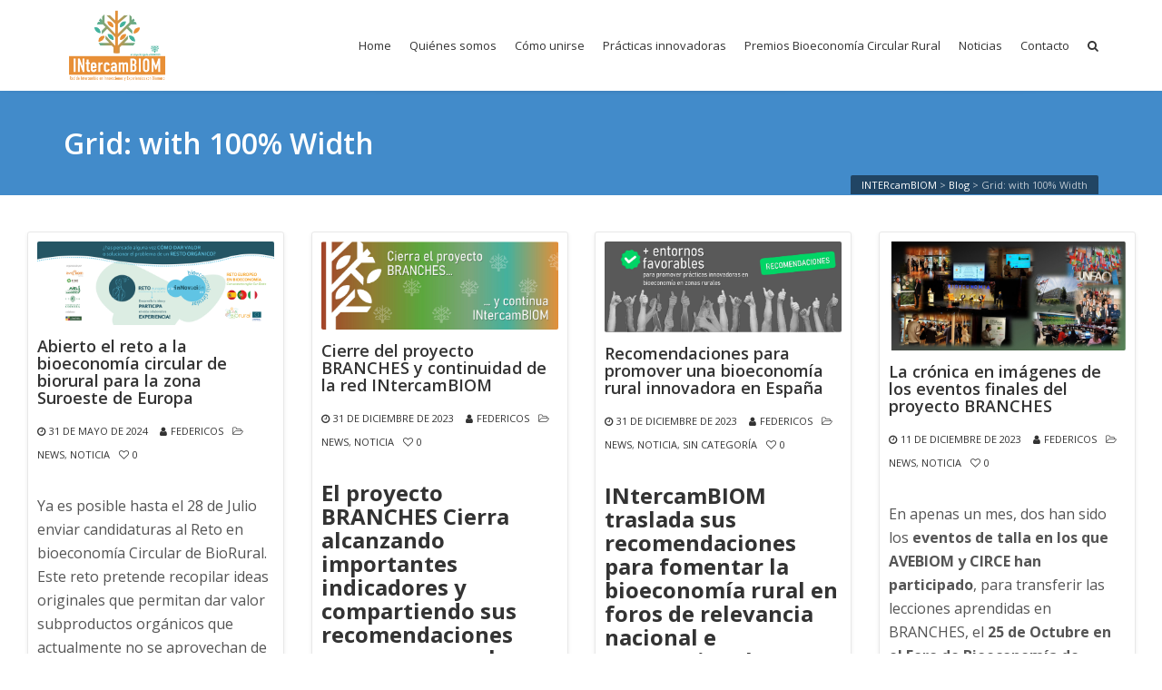

--- FILE ---
content_type: text/html; charset=UTF-8
request_url: https://intercambiom.org/blog/grid-with-100-width/
body_size: 15744
content:
<!DOCTYPE html>
<!--[if IE 6]><html class="ie ie6 no-js" lang="es"><![endif]-->
<!--[if IE 7]><html class="ie ie7 no-js" lang="es"><![endif]-->
<!--[if IE 8]><html class="ie ie8 no-js" lang="es"><![endif]-->
<!--[if !(IE 7) | !(IE 8) ]><!-->
<html class="no-js" lang="es">
<!--<![endif]-->
  <head>
    <meta charset="UTF-8" />
        <meta name="viewport" content="width=device-width, initial-scale=1, maximum-scale=1">
        <meta http-equiv="X-UA-Compatible" content="IE=edge" />
    <link rel="profile" href="http://gmpg.org/xfn/11" />
    <link rel="pingback" href="https://intercambiom.org/xmlrpc.php" />
        <link rel="shortcut icon" href="https://intercambiom.org/wp-content/uploads/2021/11/favicon-32x32-1.png" />    <title>Grid: with 100% Width &#8211; INTERcamBIOM</title>
<meta name='robots' content='max-image-preview:large' />
<link rel='dns-prefetch' href='//cdnjs.cloudflare.com' />
<link rel='dns-prefetch' href='//fonts.googleapis.com' />
<link rel="alternate" type="application/rss+xml" title="INTERcamBIOM &raquo; Feed" href="https://intercambiom.org/feed/" />
<link rel="alternate" type="application/rss+xml" title="INTERcamBIOM &raquo; Feed de los comentarios" href="https://intercambiom.org/comments/feed/" />
		<!-- This site uses the Google Analytics by MonsterInsights plugin v9.0.1 - Using Analytics tracking - https://www.monsterinsights.com/ -->
							<script src="//www.googletagmanager.com/gtag/js?id=G-SY6TLSHXBG"  data-cfasync="false" data-wpfc-render="false" type="text/javascript" async></script>
			<script data-cfasync="false" data-wpfc-render="false" type="text/javascript">
				var mi_version = '9.0.1';
				var mi_track_user = true;
				var mi_no_track_reason = '';
								var MonsterInsightsDefaultLocations = {"page_location":"https:\/\/intercambiom.org\/blog\/grid-with-100-width\/"};
				if ( typeof MonsterInsightsPrivacyGuardFilter === 'function' ) {
					var MonsterInsightsLocations = (typeof MonsterInsightsExcludeQuery === 'object') ? MonsterInsightsPrivacyGuardFilter( MonsterInsightsExcludeQuery ) : MonsterInsightsPrivacyGuardFilter( MonsterInsightsDefaultLocations );
				} else {
					var MonsterInsightsLocations = (typeof MonsterInsightsExcludeQuery === 'object') ? MonsterInsightsExcludeQuery : MonsterInsightsDefaultLocations;
				}

								var disableStrs = [
										'ga-disable-G-SY6TLSHXBG',
									];

				/* Function to detect opted out users */
				function __gtagTrackerIsOptedOut() {
					for (var index = 0; index < disableStrs.length; index++) {
						if (document.cookie.indexOf(disableStrs[index] + '=true') > -1) {
							return true;
						}
					}

					return false;
				}

				/* Disable tracking if the opt-out cookie exists. */
				if (__gtagTrackerIsOptedOut()) {
					for (var index = 0; index < disableStrs.length; index++) {
						window[disableStrs[index]] = true;
					}
				}

				/* Opt-out function */
				function __gtagTrackerOptout() {
					for (var index = 0; index < disableStrs.length; index++) {
						document.cookie = disableStrs[index] + '=true; expires=Thu, 31 Dec 2099 23:59:59 UTC; path=/';
						window[disableStrs[index]] = true;
					}
				}

				if ('undefined' === typeof gaOptout) {
					function gaOptout() {
						__gtagTrackerOptout();
					}
				}
								window.dataLayer = window.dataLayer || [];

				window.MonsterInsightsDualTracker = {
					helpers: {},
					trackers: {},
				};
				if (mi_track_user) {
					function __gtagDataLayer() {
						dataLayer.push(arguments);
					}

					function __gtagTracker(type, name, parameters) {
						if (!parameters) {
							parameters = {};
						}

						if (parameters.send_to) {
							__gtagDataLayer.apply(null, arguments);
							return;
						}

						if (type === 'event') {
														parameters.send_to = monsterinsights_frontend.v4_id;
							var hookName = name;
							if (typeof parameters['event_category'] !== 'undefined') {
								hookName = parameters['event_category'] + ':' + name;
							}

							if (typeof MonsterInsightsDualTracker.trackers[hookName] !== 'undefined') {
								MonsterInsightsDualTracker.trackers[hookName](parameters);
							} else {
								__gtagDataLayer('event', name, parameters);
							}
							
						} else {
							__gtagDataLayer.apply(null, arguments);
						}
					}

					__gtagTracker('js', new Date());
					__gtagTracker('set', {
						'developer_id.dZGIzZG': true,
											});
					if ( MonsterInsightsLocations.page_location ) {
						__gtagTracker('set', MonsterInsightsLocations);
					}
										__gtagTracker('config', 'G-SY6TLSHXBG', {"forceSSL":"true","link_attribution":"true"} );
															window.gtag = __gtagTracker;										(function () {
						/* https://developers.google.com/analytics/devguides/collection/analyticsjs/ */
						/* ga and __gaTracker compatibility shim. */
						var noopfn = function () {
							return null;
						};
						var newtracker = function () {
							return new Tracker();
						};
						var Tracker = function () {
							return null;
						};
						var p = Tracker.prototype;
						p.get = noopfn;
						p.set = noopfn;
						p.send = function () {
							var args = Array.prototype.slice.call(arguments);
							args.unshift('send');
							__gaTracker.apply(null, args);
						};
						var __gaTracker = function () {
							var len = arguments.length;
							if (len === 0) {
								return;
							}
							var f = arguments[len - 1];
							if (typeof f !== 'object' || f === null || typeof f.hitCallback !== 'function') {
								if ('send' === arguments[0]) {
									var hitConverted, hitObject = false, action;
									if ('event' === arguments[1]) {
										if ('undefined' !== typeof arguments[3]) {
											hitObject = {
												'eventAction': arguments[3],
												'eventCategory': arguments[2],
												'eventLabel': arguments[4],
												'value': arguments[5] ? arguments[5] : 1,
											}
										}
									}
									if ('pageview' === arguments[1]) {
										if ('undefined' !== typeof arguments[2]) {
											hitObject = {
												'eventAction': 'page_view',
												'page_path': arguments[2],
											}
										}
									}
									if (typeof arguments[2] === 'object') {
										hitObject = arguments[2];
									}
									if (typeof arguments[5] === 'object') {
										Object.assign(hitObject, arguments[5]);
									}
									if ('undefined' !== typeof arguments[1].hitType) {
										hitObject = arguments[1];
										if ('pageview' === hitObject.hitType) {
											hitObject.eventAction = 'page_view';
										}
									}
									if (hitObject) {
										action = 'timing' === arguments[1].hitType ? 'timing_complete' : hitObject.eventAction;
										hitConverted = mapArgs(hitObject);
										__gtagTracker('event', action, hitConverted);
									}
								}
								return;
							}

							function mapArgs(args) {
								var arg, hit = {};
								var gaMap = {
									'eventCategory': 'event_category',
									'eventAction': 'event_action',
									'eventLabel': 'event_label',
									'eventValue': 'event_value',
									'nonInteraction': 'non_interaction',
									'timingCategory': 'event_category',
									'timingVar': 'name',
									'timingValue': 'value',
									'timingLabel': 'event_label',
									'page': 'page_path',
									'location': 'page_location',
									'title': 'page_title',
									'referrer' : 'page_referrer',
								};
								for (arg in args) {
																		if (!(!args.hasOwnProperty(arg) || !gaMap.hasOwnProperty(arg))) {
										hit[gaMap[arg]] = args[arg];
									} else {
										hit[arg] = args[arg];
									}
								}
								return hit;
							}

							try {
								f.hitCallback();
							} catch (ex) {
							}
						};
						__gaTracker.create = newtracker;
						__gaTracker.getByName = newtracker;
						__gaTracker.getAll = function () {
							return [];
						};
						__gaTracker.remove = noopfn;
						__gaTracker.loaded = true;
						window['__gaTracker'] = __gaTracker;
					})();
									} else {
										console.log("");
					(function () {
						function __gtagTracker() {
							return null;
						}

						window['__gtagTracker'] = __gtagTracker;
						window['gtag'] = __gtagTracker;
					})();
									}
			</script>
				<!-- / Google Analytics by MonsterInsights -->
		<script type="text/javascript">
/* <![CDATA[ */
window._wpemojiSettings = {"baseUrl":"https:\/\/s.w.org\/images\/core\/emoji\/15.0.3\/72x72\/","ext":".png","svgUrl":"https:\/\/s.w.org\/images\/core\/emoji\/15.0.3\/svg\/","svgExt":".svg","source":{"concatemoji":"https:\/\/intercambiom.org\/wp-includes\/js\/wp-emoji-release.min.js?ver=6.6.4"}};
/*! This file is auto-generated */
!function(i,n){var o,s,e;function c(e){try{var t={supportTests:e,timestamp:(new Date).valueOf()};sessionStorage.setItem(o,JSON.stringify(t))}catch(e){}}function p(e,t,n){e.clearRect(0,0,e.canvas.width,e.canvas.height),e.fillText(t,0,0);var t=new Uint32Array(e.getImageData(0,0,e.canvas.width,e.canvas.height).data),r=(e.clearRect(0,0,e.canvas.width,e.canvas.height),e.fillText(n,0,0),new Uint32Array(e.getImageData(0,0,e.canvas.width,e.canvas.height).data));return t.every(function(e,t){return e===r[t]})}function u(e,t,n){switch(t){case"flag":return n(e,"\ud83c\udff3\ufe0f\u200d\u26a7\ufe0f","\ud83c\udff3\ufe0f\u200b\u26a7\ufe0f")?!1:!n(e,"\ud83c\uddfa\ud83c\uddf3","\ud83c\uddfa\u200b\ud83c\uddf3")&&!n(e,"\ud83c\udff4\udb40\udc67\udb40\udc62\udb40\udc65\udb40\udc6e\udb40\udc67\udb40\udc7f","\ud83c\udff4\u200b\udb40\udc67\u200b\udb40\udc62\u200b\udb40\udc65\u200b\udb40\udc6e\u200b\udb40\udc67\u200b\udb40\udc7f");case"emoji":return!n(e,"\ud83d\udc26\u200d\u2b1b","\ud83d\udc26\u200b\u2b1b")}return!1}function f(e,t,n){var r="undefined"!=typeof WorkerGlobalScope&&self instanceof WorkerGlobalScope?new OffscreenCanvas(300,150):i.createElement("canvas"),a=r.getContext("2d",{willReadFrequently:!0}),o=(a.textBaseline="top",a.font="600 32px Arial",{});return e.forEach(function(e){o[e]=t(a,e,n)}),o}function t(e){var t=i.createElement("script");t.src=e,t.defer=!0,i.head.appendChild(t)}"undefined"!=typeof Promise&&(o="wpEmojiSettingsSupports",s=["flag","emoji"],n.supports={everything:!0,everythingExceptFlag:!0},e=new Promise(function(e){i.addEventListener("DOMContentLoaded",e,{once:!0})}),new Promise(function(t){var n=function(){try{var e=JSON.parse(sessionStorage.getItem(o));if("object"==typeof e&&"number"==typeof e.timestamp&&(new Date).valueOf()<e.timestamp+604800&&"object"==typeof e.supportTests)return e.supportTests}catch(e){}return null}();if(!n){if("undefined"!=typeof Worker&&"undefined"!=typeof OffscreenCanvas&&"undefined"!=typeof URL&&URL.createObjectURL&&"undefined"!=typeof Blob)try{var e="postMessage("+f.toString()+"("+[JSON.stringify(s),u.toString(),p.toString()].join(",")+"));",r=new Blob([e],{type:"text/javascript"}),a=new Worker(URL.createObjectURL(r),{name:"wpTestEmojiSupports"});return void(a.onmessage=function(e){c(n=e.data),a.terminate(),t(n)})}catch(e){}c(n=f(s,u,p))}t(n)}).then(function(e){for(var t in e)n.supports[t]=e[t],n.supports.everything=n.supports.everything&&n.supports[t],"flag"!==t&&(n.supports.everythingExceptFlag=n.supports.everythingExceptFlag&&n.supports[t]);n.supports.everythingExceptFlag=n.supports.everythingExceptFlag&&!n.supports.flag,n.DOMReady=!1,n.readyCallback=function(){n.DOMReady=!0}}).then(function(){return e}).then(function(){var e;n.supports.everything||(n.readyCallback(),(e=n.source||{}).concatemoji?t(e.concatemoji):e.wpemoji&&e.twemoji&&(t(e.twemoji),t(e.wpemoji)))}))}((window,document),window._wpemojiSettings);
/* ]]> */
</script>
<style id='wp-emoji-styles-inline-css' type='text/css'>

	img.wp-smiley, img.emoji {
		display: inline !important;
		border: none !important;
		box-shadow: none !important;
		height: 1em !important;
		width: 1em !important;
		margin: 0 0.07em !important;
		vertical-align: -0.1em !important;
		background: none !important;
		padding: 0 !important;
	}
</style>
<link rel='stylesheet' id='wp-block-library-css' href='https://intercambiom.org/wp-includes/css/dist/block-library/style.min.css?ver=6.6.4' type='text/css' media='all' />
<style id='classic-theme-styles-inline-css' type='text/css'>
/*! This file is auto-generated */
.wp-block-button__link{color:#fff;background-color:#32373c;border-radius:9999px;box-shadow:none;text-decoration:none;padding:calc(.667em + 2px) calc(1.333em + 2px);font-size:1.125em}.wp-block-file__button{background:#32373c;color:#fff;text-decoration:none}
</style>
<style id='global-styles-inline-css' type='text/css'>
:root{--wp--preset--aspect-ratio--square: 1;--wp--preset--aspect-ratio--4-3: 4/3;--wp--preset--aspect-ratio--3-4: 3/4;--wp--preset--aspect-ratio--3-2: 3/2;--wp--preset--aspect-ratio--2-3: 2/3;--wp--preset--aspect-ratio--16-9: 16/9;--wp--preset--aspect-ratio--9-16: 9/16;--wp--preset--color--black: #000000;--wp--preset--color--cyan-bluish-gray: #abb8c3;--wp--preset--color--white: #ffffff;--wp--preset--color--pale-pink: #f78da7;--wp--preset--color--vivid-red: #cf2e2e;--wp--preset--color--luminous-vivid-orange: #ff6900;--wp--preset--color--luminous-vivid-amber: #fcb900;--wp--preset--color--light-green-cyan: #7bdcb5;--wp--preset--color--vivid-green-cyan: #00d084;--wp--preset--color--pale-cyan-blue: #8ed1fc;--wp--preset--color--vivid-cyan-blue: #0693e3;--wp--preset--color--vivid-purple: #9b51e0;--wp--preset--gradient--vivid-cyan-blue-to-vivid-purple: linear-gradient(135deg,rgba(6,147,227,1) 0%,rgb(155,81,224) 100%);--wp--preset--gradient--light-green-cyan-to-vivid-green-cyan: linear-gradient(135deg,rgb(122,220,180) 0%,rgb(0,208,130) 100%);--wp--preset--gradient--luminous-vivid-amber-to-luminous-vivid-orange: linear-gradient(135deg,rgba(252,185,0,1) 0%,rgba(255,105,0,1) 100%);--wp--preset--gradient--luminous-vivid-orange-to-vivid-red: linear-gradient(135deg,rgba(255,105,0,1) 0%,rgb(207,46,46) 100%);--wp--preset--gradient--very-light-gray-to-cyan-bluish-gray: linear-gradient(135deg,rgb(238,238,238) 0%,rgb(169,184,195) 100%);--wp--preset--gradient--cool-to-warm-spectrum: linear-gradient(135deg,rgb(74,234,220) 0%,rgb(151,120,209) 20%,rgb(207,42,186) 40%,rgb(238,44,130) 60%,rgb(251,105,98) 80%,rgb(254,248,76) 100%);--wp--preset--gradient--blush-light-purple: linear-gradient(135deg,rgb(255,206,236) 0%,rgb(152,150,240) 100%);--wp--preset--gradient--blush-bordeaux: linear-gradient(135deg,rgb(254,205,165) 0%,rgb(254,45,45) 50%,rgb(107,0,62) 100%);--wp--preset--gradient--luminous-dusk: linear-gradient(135deg,rgb(255,203,112) 0%,rgb(199,81,192) 50%,rgb(65,88,208) 100%);--wp--preset--gradient--pale-ocean: linear-gradient(135deg,rgb(255,245,203) 0%,rgb(182,227,212) 50%,rgb(51,167,181) 100%);--wp--preset--gradient--electric-grass: linear-gradient(135deg,rgb(202,248,128) 0%,rgb(113,206,126) 100%);--wp--preset--gradient--midnight: linear-gradient(135deg,rgb(2,3,129) 0%,rgb(40,116,252) 100%);--wp--preset--font-size--small: 13px;--wp--preset--font-size--medium: 20px;--wp--preset--font-size--large: 36px;--wp--preset--font-size--x-large: 42px;--wp--preset--spacing--20: 0.44rem;--wp--preset--spacing--30: 0.67rem;--wp--preset--spacing--40: 1rem;--wp--preset--spacing--50: 1.5rem;--wp--preset--spacing--60: 2.25rem;--wp--preset--spacing--70: 3.38rem;--wp--preset--spacing--80: 5.06rem;--wp--preset--shadow--natural: 6px 6px 9px rgba(0, 0, 0, 0.2);--wp--preset--shadow--deep: 12px 12px 50px rgba(0, 0, 0, 0.4);--wp--preset--shadow--sharp: 6px 6px 0px rgba(0, 0, 0, 0.2);--wp--preset--shadow--outlined: 6px 6px 0px -3px rgba(255, 255, 255, 1), 6px 6px rgba(0, 0, 0, 1);--wp--preset--shadow--crisp: 6px 6px 0px rgba(0, 0, 0, 1);}:where(.is-layout-flex){gap: 0.5em;}:where(.is-layout-grid){gap: 0.5em;}body .is-layout-flex{display: flex;}.is-layout-flex{flex-wrap: wrap;align-items: center;}.is-layout-flex > :is(*, div){margin: 0;}body .is-layout-grid{display: grid;}.is-layout-grid > :is(*, div){margin: 0;}:where(.wp-block-columns.is-layout-flex){gap: 2em;}:where(.wp-block-columns.is-layout-grid){gap: 2em;}:where(.wp-block-post-template.is-layout-flex){gap: 1.25em;}:where(.wp-block-post-template.is-layout-grid){gap: 1.25em;}.has-black-color{color: var(--wp--preset--color--black) !important;}.has-cyan-bluish-gray-color{color: var(--wp--preset--color--cyan-bluish-gray) !important;}.has-white-color{color: var(--wp--preset--color--white) !important;}.has-pale-pink-color{color: var(--wp--preset--color--pale-pink) !important;}.has-vivid-red-color{color: var(--wp--preset--color--vivid-red) !important;}.has-luminous-vivid-orange-color{color: var(--wp--preset--color--luminous-vivid-orange) !important;}.has-luminous-vivid-amber-color{color: var(--wp--preset--color--luminous-vivid-amber) !important;}.has-light-green-cyan-color{color: var(--wp--preset--color--light-green-cyan) !important;}.has-vivid-green-cyan-color{color: var(--wp--preset--color--vivid-green-cyan) !important;}.has-pale-cyan-blue-color{color: var(--wp--preset--color--pale-cyan-blue) !important;}.has-vivid-cyan-blue-color{color: var(--wp--preset--color--vivid-cyan-blue) !important;}.has-vivid-purple-color{color: var(--wp--preset--color--vivid-purple) !important;}.has-black-background-color{background-color: var(--wp--preset--color--black) !important;}.has-cyan-bluish-gray-background-color{background-color: var(--wp--preset--color--cyan-bluish-gray) !important;}.has-white-background-color{background-color: var(--wp--preset--color--white) !important;}.has-pale-pink-background-color{background-color: var(--wp--preset--color--pale-pink) !important;}.has-vivid-red-background-color{background-color: var(--wp--preset--color--vivid-red) !important;}.has-luminous-vivid-orange-background-color{background-color: var(--wp--preset--color--luminous-vivid-orange) !important;}.has-luminous-vivid-amber-background-color{background-color: var(--wp--preset--color--luminous-vivid-amber) !important;}.has-light-green-cyan-background-color{background-color: var(--wp--preset--color--light-green-cyan) !important;}.has-vivid-green-cyan-background-color{background-color: var(--wp--preset--color--vivid-green-cyan) !important;}.has-pale-cyan-blue-background-color{background-color: var(--wp--preset--color--pale-cyan-blue) !important;}.has-vivid-cyan-blue-background-color{background-color: var(--wp--preset--color--vivid-cyan-blue) !important;}.has-vivid-purple-background-color{background-color: var(--wp--preset--color--vivid-purple) !important;}.has-black-border-color{border-color: var(--wp--preset--color--black) !important;}.has-cyan-bluish-gray-border-color{border-color: var(--wp--preset--color--cyan-bluish-gray) !important;}.has-white-border-color{border-color: var(--wp--preset--color--white) !important;}.has-pale-pink-border-color{border-color: var(--wp--preset--color--pale-pink) !important;}.has-vivid-red-border-color{border-color: var(--wp--preset--color--vivid-red) !important;}.has-luminous-vivid-orange-border-color{border-color: var(--wp--preset--color--luminous-vivid-orange) !important;}.has-luminous-vivid-amber-border-color{border-color: var(--wp--preset--color--luminous-vivid-amber) !important;}.has-light-green-cyan-border-color{border-color: var(--wp--preset--color--light-green-cyan) !important;}.has-vivid-green-cyan-border-color{border-color: var(--wp--preset--color--vivid-green-cyan) !important;}.has-pale-cyan-blue-border-color{border-color: var(--wp--preset--color--pale-cyan-blue) !important;}.has-vivid-cyan-blue-border-color{border-color: var(--wp--preset--color--vivid-cyan-blue) !important;}.has-vivid-purple-border-color{border-color: var(--wp--preset--color--vivid-purple) !important;}.has-vivid-cyan-blue-to-vivid-purple-gradient-background{background: var(--wp--preset--gradient--vivid-cyan-blue-to-vivid-purple) !important;}.has-light-green-cyan-to-vivid-green-cyan-gradient-background{background: var(--wp--preset--gradient--light-green-cyan-to-vivid-green-cyan) !important;}.has-luminous-vivid-amber-to-luminous-vivid-orange-gradient-background{background: var(--wp--preset--gradient--luminous-vivid-amber-to-luminous-vivid-orange) !important;}.has-luminous-vivid-orange-to-vivid-red-gradient-background{background: var(--wp--preset--gradient--luminous-vivid-orange-to-vivid-red) !important;}.has-very-light-gray-to-cyan-bluish-gray-gradient-background{background: var(--wp--preset--gradient--very-light-gray-to-cyan-bluish-gray) !important;}.has-cool-to-warm-spectrum-gradient-background{background: var(--wp--preset--gradient--cool-to-warm-spectrum) !important;}.has-blush-light-purple-gradient-background{background: var(--wp--preset--gradient--blush-light-purple) !important;}.has-blush-bordeaux-gradient-background{background: var(--wp--preset--gradient--blush-bordeaux) !important;}.has-luminous-dusk-gradient-background{background: var(--wp--preset--gradient--luminous-dusk) !important;}.has-pale-ocean-gradient-background{background: var(--wp--preset--gradient--pale-ocean) !important;}.has-electric-grass-gradient-background{background: var(--wp--preset--gradient--electric-grass) !important;}.has-midnight-gradient-background{background: var(--wp--preset--gradient--midnight) !important;}.has-small-font-size{font-size: var(--wp--preset--font-size--small) !important;}.has-medium-font-size{font-size: var(--wp--preset--font-size--medium) !important;}.has-large-font-size{font-size: var(--wp--preset--font-size--large) !important;}.has-x-large-font-size{font-size: var(--wp--preset--font-size--x-large) !important;}
:where(.wp-block-post-template.is-layout-flex){gap: 1.25em;}:where(.wp-block-post-template.is-layout-grid){gap: 1.25em;}
:where(.wp-block-columns.is-layout-flex){gap: 2em;}:where(.wp-block-columns.is-layout-grid){gap: 2em;}
:root :where(.wp-block-pullquote){font-size: 1.5em;line-height: 1.6;}
</style>
<link rel='stylesheet' id='go-pricing-styles-css' href='https://intercambiom.org/wp-content/plugins/go_pricing/assets/css/go_pricing_styles.css?ver=3.3.18' type='text/css' media='all' />
<link rel='stylesheet' id='rs-plugin-settings-css' href='https://intercambiom.org/wp-content/plugins/revslider/public/assets/css/rs6.css?ver=6.4.5' type='text/css' media='all' />
<style id='rs-plugin-settings-inline-css' type='text/css'>
#rs-demo-id {}
</style>
<link rel='stylesheet' id='cs-google-fonts-css' href='//fonts.googleapis.com/css?family=Open+Sans%3A400%2C600%2C700%2C800&#038;subset=latin' type='text/css' media='all' />
<link rel='stylesheet' id='cs-royalslider-css' href='https://intercambiom.org/wp-content/themes/route/css/vendor/royalslider.css?ver=6.6.4' type='text/css' media='all' />
<link rel='stylesheet' id='cs-font-awesome-css' href='https://intercambiom.org/wp-content/themes/route/css/vendor/font-awesome.css' type='text/css' media='all' />
<link rel='stylesheet' id='cs-fancybox-css' href='https://intercambiom.org/wp-content/themes/route/css/vendor/fancybox.css' type='text/css' media='all' />
<link rel='stylesheet' id='cs-animations-css' href='https://intercambiom.org/wp-content/themes/route/css/vendor/animations.css' type='text/css' media='all' />
<link rel='stylesheet' id='cs-shortcodes-css' href='https://intercambiom.org/wp-content/themes/route/css/vendor/shortcodes.css' type='text/css' media='all' />
<link rel='stylesheet' id='cs-grid-css' href='https://intercambiom.org/wp-content/themes/route/css/vendor/grid.css' type='text/css' media='all' />
<link rel='stylesheet' id='cs-style-css' href='https://intercambiom.org/wp-content/themes/route/css/style.css' type='text/css' media='all' />
<link rel='stylesheet' id='cs-gutenberg-css' href='https://intercambiom.org/wp-content/themes/route/css/vendor/gutenberg.css' type='text/css' media='all' />
<link rel='stylesheet' id='js_composer_front-css' href='https://intercambiom.org/wp-content/plugins/js_composer/assets/css/js_composer.min.css?ver=6.6.0' type='text/css' media='all' />
<script type="text/javascript" src="https://intercambiom.org/wp-content/plugins/google-analytics-for-wordpress/assets/js/frontend-gtag.min.js?ver=9.0.1" id="monsterinsights-frontend-script-js"></script>
<script data-cfasync="false" data-wpfc-render="false" type="text/javascript" id='monsterinsights-frontend-script-js-extra'>/* <![CDATA[ */
var monsterinsights_frontend = {"js_events_tracking":"true","download_extensions":"doc,pdf,ppt,zip,xls,docx,pptx,xlsx","inbound_paths":"[{\"path\":\"\\\/go\\\/\",\"label\":\"affiliate\"},{\"path\":\"\\\/recommend\\\/\",\"label\":\"affiliate\"}]","home_url":"https:\/\/intercambiom.org","hash_tracking":"false","v4_id":"G-SY6TLSHXBG"};/* ]]> */
</script>
<script type="text/javascript" id="gw-tweenmax-js-before">
/* <![CDATA[ */
var oldGS=window.GreenSockGlobals,oldGSQueue=window._gsQueue,oldGSDefine=window._gsDefine;window._gsDefine=null;delete(window._gsDefine);var gwGS=window.GreenSockGlobals={};
/* ]]> */
</script>
<script type="text/javascript" src="https://cdnjs.cloudflare.com/ajax/libs/gsap/1.11.2/TweenMax.min.js" id="gw-tweenmax-js"></script>
<script type="text/javascript" id="gw-tweenmax-js-after">
/* <![CDATA[ */
try{window.GreenSockGlobals=null;window._gsQueue=null;window._gsDefine=null;delete(window.GreenSockGlobals);delete(window._gsQueue);delete(window._gsDefine);window.GreenSockGlobals=oldGS;window._gsQueue=oldGSQueue;window._gsDefine=oldGSDefine;}catch(e){}
/* ]]> */
</script>
<script type="text/javascript" src="https://intercambiom.org/wp-includes/js/jquery/jquery.min.js?ver=3.7.1" id="jquery-core-js"></script>
<script type="text/javascript" src="https://intercambiom.org/wp-includes/js/jquery/jquery-migrate.min.js?ver=3.4.1" id="jquery-migrate-js"></script>
<script type="text/javascript" src="https://intercambiom.org/wp-content/plugins/revslider/public/assets/js/rbtools.min.js?ver=6.4.4" id="tp-tools-js"></script>
<script type="text/javascript" src="https://intercambiom.org/wp-content/plugins/revslider/public/assets/js/rs6.min.js?ver=6.4.5" id="revmin-js"></script>
<script type="text/javascript" src="https://intercambiom.org/wp-content/plugins/wp-jquery-datatable/js/jquery.dataTables.js?ver=6.6.4" id="jdt-js-datatables-js"></script>
<script type="text/javascript" src="https://intercambiom.org/wp-content/themes/route/js/modernizr.min.js" id="modernizr-js"></script>
<link rel="https://api.w.org/" href="https://intercambiom.org/wp-json/" /><link rel="alternate" title="JSON" type="application/json" href="https://intercambiom.org/wp-json/wp/v2/pages/5034" /><link rel="EditURI" type="application/rsd+xml" title="RSD" href="https://intercambiom.org/xmlrpc.php?rsd" />

<link rel="canonical" href="https://intercambiom.org/blog/grid-with-100-width/" />
<link rel='shortlink' href='https://intercambiom.org/?p=5034' />
<link rel="alternate" title="oEmbed (JSON)" type="application/json+oembed" href="https://intercambiom.org/wp-json/oembed/1.0/embed?url=https%3A%2F%2Fintercambiom.org%2Fblog%2Fgrid-with-100-width%2F" />
<link rel="alternate" title="oEmbed (XML)" type="text/xml+oembed" href="https://intercambiom.org/wp-json/oembed/1.0/embed?url=https%3A%2F%2Fintercambiom.org%2Fblog%2Fgrid-with-100-width%2F&#038;format=xml" />
<meta name="generator" content="Powered by WPBakery Page Builder - drag and drop page builder for WordPress."/>
<meta name="generator" content="Powered by Slider Revolution 6.4.5 - responsive, Mobile-Friendly Slider Plugin for WordPress with comfortable drag and drop interface." />
<script type="text/javascript">function setREVStartSize(e){
			//window.requestAnimationFrame(function() {				 
				window.RSIW = window.RSIW===undefined ? window.innerWidth : window.RSIW;	
				window.RSIH = window.RSIH===undefined ? window.innerHeight : window.RSIH;	
				try {								
					var pw = document.getElementById(e.c).parentNode.offsetWidth,
						newh;
					pw = pw===0 || isNaN(pw) ? window.RSIW : pw;
					e.tabw = e.tabw===undefined ? 0 : parseInt(e.tabw);
					e.thumbw = e.thumbw===undefined ? 0 : parseInt(e.thumbw);
					e.tabh = e.tabh===undefined ? 0 : parseInt(e.tabh);
					e.thumbh = e.thumbh===undefined ? 0 : parseInt(e.thumbh);
					e.tabhide = e.tabhide===undefined ? 0 : parseInt(e.tabhide);
					e.thumbhide = e.thumbhide===undefined ? 0 : parseInt(e.thumbhide);
					e.mh = e.mh===undefined || e.mh=="" || e.mh==="auto" ? 0 : parseInt(e.mh,0);		
					if(e.layout==="fullscreen" || e.l==="fullscreen") 						
						newh = Math.max(e.mh,window.RSIH);					
					else{					
						e.gw = Array.isArray(e.gw) ? e.gw : [e.gw];
						for (var i in e.rl) if (e.gw[i]===undefined || e.gw[i]===0) e.gw[i] = e.gw[i-1];					
						e.gh = e.el===undefined || e.el==="" || (Array.isArray(e.el) && e.el.length==0)? e.gh : e.el;
						e.gh = Array.isArray(e.gh) ? e.gh : [e.gh];
						for (var i in e.rl) if (e.gh[i]===undefined || e.gh[i]===0) e.gh[i] = e.gh[i-1];
											
						var nl = new Array(e.rl.length),
							ix = 0,						
							sl;					
						e.tabw = e.tabhide>=pw ? 0 : e.tabw;
						e.thumbw = e.thumbhide>=pw ? 0 : e.thumbw;
						e.tabh = e.tabhide>=pw ? 0 : e.tabh;
						e.thumbh = e.thumbhide>=pw ? 0 : e.thumbh;					
						for (var i in e.rl) nl[i] = e.rl[i]<window.RSIW ? 0 : e.rl[i];
						sl = nl[0];									
						for (var i in nl) if (sl>nl[i] && nl[i]>0) { sl = nl[i]; ix=i;}															
						var m = pw>(e.gw[ix]+e.tabw+e.thumbw) ? 1 : (pw-(e.tabw+e.thumbw)) / (e.gw[ix]);					
						newh =  (e.gh[ix] * m) + (e.tabh + e.thumbh);
					}				
					if(window.rs_init_css===undefined) window.rs_init_css = document.head.appendChild(document.createElement("style"));					
					document.getElementById(e.c).height = newh+"px";
					window.rs_init_css.innerHTML += "#"+e.c+"_wrapper { height: "+newh+"px }";				
				} catch(e){
					console.log("Failure at Presize of Slider:" + e)
				}					   
			//});
		  };</script>
<style type="text/css">body{font-family:"Open Sans", Arial, sans-serif;font-size:16px;line-height:1.65em;font-style:normal;font-weight:400;}#site-nav .cs-link{font-family:"Open Sans", Arial, sans-serif;font-size:13px;font-style:normal;font-weight:400;}#site-nav ul li ul li .cs-link{font-family:"Open Sans", Arial, sans-serif;font-size:12px;line-height:1em;font-style:normal;font-weight:400;}h1, h2, h3, h4, h5, h6{font-family:"Open Sans", Arial, sans-serif;font-style:normal;font-weight:600;}.cs-bold{font-family:"Open Sans", Arial, sans-serif;font-style:normal;font-weight:700;}.cs-extra-bold{font-family:"Open Sans", Arial, sans-serif;font-style:normal;font-weight:800;}@media (max-width:992px) {#site-logo-right,#site-nav{display:none !important;}.cs-header-left #site-logo{display:block !important;float:left;}#cs-mobile-icon{display:block;}#main{padding-top:0 !important;}.cs-header-fancy #site-logo{text-align:left;max-width:85%;}.cs-header-fancy .cs-fancy-row{margin-left:0;margin-right:0;}}@media (max-width:992px) {.is-transparent #top-bar,#top-bar{display:none !important;}.is-transparent.is-transparent-top-bar #masthead{margin-top:0 !important;}.is-transparent-top-bar #page-header .md-padding{padding-top:140px;}}h2{ text-size:36px;}div.texto-resumen div.item-excerpt{ font-size:13px; line-height:1.4em;}.portfolio-item-block .item-icon .fa-search{display:none;}.candidatura22 h4.item-title a{ font-size:15px; color:#e88f36; pointer-events:none; cursor:default;}.candidatura22 .item-date{ display:none;}.grid-proyectos-europeo .portfolio-item-hover {visibility:hidden;} .grid-proyectos-europeo .portfolio-item-info{ background-color:transparent;} .grid-proyectos-europeo .portfolio-item-info{ background-color:transparent;} .grid-proyectos-europeo .portfolio-item-description .item-title a{ pointer-events:none; cursor:default;} </style>
<noscript><style> .wpb_animate_when_almost_visible { opacity: 1; }</style></noscript>  </head>
  <body class="page-template-default page page-id-5034 page-child parent-pageid-183 wp-embed-responsive non-logged-in cs-header-sticky cs-header-default cs-menu-effect cs-menu-effect-1      wpb-js-composer js-comp-ver-6.6.0 vc_responsive">

    
    
    <div id="page" class="hfeed site">

      
      <header id="masthead" role="banner">
  <div class="container">
    <div class="cs-inner">
      <div id="site-logo"><a href="https://intercambiom.org/" class="cs-sticky-item" style="max-width:229px;"><img class="cs-logo" src="https://intercambiom.org/wp-content/uploads/2021/09/logo-home-1.png" alt="INTERcamBIOM"/><img class="cs-logo2x" src="https://intercambiom.org/wp-content/uploads/2021/09/logo-home-1.png" alt="INTERcamBIOM"/></a></div><!-- /site-logo -->
      <nav id="site-nav" role="navigation"><ul id="menu-superior" class="main-navigation sf-menu"><li id="menu-item-6839" class="menu-item menu-item-type-custom menu-item-object-custom menu-item-6839 cs-depth-0"><a href="/" class="cs-link cs-link-depth-0 cs-sticky-item">Home</a></li>
<li id="menu-item-6838" class="menu-item menu-item-type-custom menu-item-object-custom menu-item-has-children menu-item-6838 cs-depth-0"><a href="#" class="cs-link cs-link-depth-0 cs-sticky-item">Quiénes somos</a>
<ul class="sub-menu">
	<li id="menu-item-6836" class="menu-item menu-item-type-post_type menu-item-object-page menu-item-6836 cs-depth-1"><a href="https://intercambiom.org/red-intercambiom/" class="cs-link cs-link-depth-1">Red INtercamBIOM</a></li>
	<li id="menu-item-6835" class="menu-item menu-item-type-post_type menu-item-object-page menu-item-6835 cs-depth-1"><a href="https://intercambiom.org/equipo-gestor/" class="cs-link cs-link-depth-1">Equipo Gestor y consejeros de la red</a></li>
	<li id="menu-item-6844" class="menu-item menu-item-type-post_type menu-item-object-page menu-item-6844 cs-depth-1"><a href="https://intercambiom.org/proyecto-branches/" class="cs-link cs-link-depth-1">Proyecto BRANCHES</a></li>
</ul>
</li>
<li id="menu-item-6837" class="menu-item menu-item-type-post_type menu-item-object-page menu-item-6837 cs-depth-0"><a href="https://intercambiom.org/como-unirse/" class="cs-link cs-link-depth-0 cs-sticky-item">Cómo unirse</a></li>
<li id="menu-item-8675" class="menu-item menu-item-type-custom menu-item-object-custom menu-item-has-children menu-item-8675 cs-depth-0"><a href="#" class="cs-link cs-link-depth-0 cs-sticky-item">Prácticas innovadoras</a>
<ul class="sub-menu">
	<li id="menu-item-7478" class="menu-item menu-item-type-post_type menu-item-object-page menu-item-7478 cs-depth-1"><a href="https://intercambiom.org/practicas-innovadoras/" class="cs-link cs-link-depth-1">Nacionales</a></li>
	<li id="menu-item-8719" class="menu-item menu-item-type-post_type menu-item-object-page menu-item-8719 cs-depth-1"><a href="https://intercambiom.org/practicas-innovadoras-europeas/" class="cs-link cs-link-depth-1">Europeas</a></li>
</ul>
</li>
<li id="menu-item-8709" class="menu-item menu-item-type-custom menu-item-object-custom menu-item-has-children menu-item-8709 cs-depth-0"><a class="cs-link cs-link-depth-0 cs-sticky-item">Premios Bioeconomía Circular Rural</a>
<ul class="sub-menu">
	<li id="menu-item-10469" class="menu-item menu-item-type-post_type menu-item-object-page menu-item-10469 cs-depth-1"><a href="https://intercambiom.org/premio-bioeconomia-circular-rural-2025/" class="cs-link cs-link-depth-1">Premio Solución Circular 2025</a></li>
	<li id="menu-item-10252" class="menu-item menu-item-type-post_type menu-item-object-page menu-item-10252 cs-depth-1"><a href="https://intercambiom.org/reto-a-la-innovacion-bioeconomia-circular-2024/" class="cs-link cs-link-depth-1">Reto Bioeconomía 2024</a></li>
	<li id="menu-item-9442" class="menu-item menu-item-type-post_type menu-item-object-page menu-item-9442 cs-depth-1"><a href="https://intercambiom.org/mejor-practica-innovadora-2023/" class="cs-link cs-link-depth-1">Premio Pract. Innov. 2023</a></li>
	<li id="menu-item-8135" class="menu-item menu-item-type-post_type menu-item-object-page menu-item-8135 cs-depth-1"><a href="https://intercambiom.org/candidaturas-premio-innovacion-2022/" class="cs-link cs-link-depth-1">Premio Pract. Innov. 2022</a></li>
</ul>
</li>
<li id="menu-item-6857" class="menu-item menu-item-type-post_type menu-item-object-page menu-item-6857 cs-depth-0"><a href="https://intercambiom.org/noticias/" class="cs-link cs-link-depth-0 cs-sticky-item">Noticias</a></li>
<li id="menu-item-6854" class="menu-item menu-item-type-post_type menu-item-object-page menu-item-6854 cs-depth-0"><a href="https://intercambiom.org/contacto/" class="cs-link cs-link-depth-0 cs-sticky-item">Contacto</a></li>
<li class="cs-depth-0 cs-menu-search cs-top-modal"><a id="nav-search" href="#" class="cs-link cs-sticky-item cs-open-modal"><span class="fa fa-search"></span></a><div class="cs-modal-content cs-module-search"><div class="cs-search-form">
  <form action="https://intercambiom.org/" method="get">
    <input type="text" placeholder="Buscar" name="s" class="cs-search" />
    <button type="submit" class="fa fa-search"></button>
      </form>
</div></div></li></ul></nav><!-- /site-nav -->
      <div id="cs-mobile-icon"><strong class="hidden-xs">Grid: with 100% Width</strong><span><i class="cs-one"></i><i class="cs-two"></i><i class="cs-three"></i></span></div><!-- /mobile-icon -->
    </div>
  </div>
  <div id="site-header-shadow"></div>
</header><!-- /header -->
              <div id="navigation-mobile">
          <div class="container">

            <div class="menu-superior-container"><ul id="menu-superior-1" class="menu"><li class="menu-item menu-item-type-custom menu-item-object-custom menu-item-6839"><a href="/">Home</a><div class="cs-dropdown-plus"><i class="fa fa-plus"></i></div></li>
<li class="menu-item menu-item-type-custom menu-item-object-custom menu-item-has-children menu-item-6838"><a href="#">Quiénes somos</a><div class="cs-dropdown-plus"><i class="fa fa-plus"></i></div>
<ul class="sub-menu">
	<li class="menu-item menu-item-type-post_type menu-item-object-page menu-item-6836"><a href="https://intercambiom.org/red-intercambiom/">Red INtercamBIOM</a><div class="cs-dropdown-plus"><i class="fa fa-plus"></i></div></li>
	<li class="menu-item menu-item-type-post_type menu-item-object-page menu-item-6835"><a href="https://intercambiom.org/equipo-gestor/">Equipo Gestor y consejeros de la red</a><div class="cs-dropdown-plus"><i class="fa fa-plus"></i></div></li>
	<li class="menu-item menu-item-type-post_type menu-item-object-page menu-item-6844"><a href="https://intercambiom.org/proyecto-branches/">Proyecto BRANCHES</a><div class="cs-dropdown-plus"><i class="fa fa-plus"></i></div></li>
</ul>
</li>
<li class="menu-item menu-item-type-post_type menu-item-object-page menu-item-6837"><a href="https://intercambiom.org/como-unirse/">Cómo unirse</a><div class="cs-dropdown-plus"><i class="fa fa-plus"></i></div></li>
<li class="menu-item menu-item-type-custom menu-item-object-custom menu-item-has-children menu-item-8675"><a href="#">Prácticas innovadoras</a><div class="cs-dropdown-plus"><i class="fa fa-plus"></i></div>
<ul class="sub-menu">
	<li class="menu-item menu-item-type-post_type menu-item-object-page menu-item-7478"><a href="https://intercambiom.org/practicas-innovadoras/">Nacionales</a><div class="cs-dropdown-plus"><i class="fa fa-plus"></i></div></li>
	<li class="menu-item menu-item-type-post_type menu-item-object-page menu-item-8719"><a href="https://intercambiom.org/practicas-innovadoras-europeas/">Europeas</a><div class="cs-dropdown-plus"><i class="fa fa-plus"></i></div></li>
</ul>
</li>
<li class="menu-item menu-item-type-custom menu-item-object-custom menu-item-has-children menu-item-8709"><a>Premios Bioeconomía Circular Rural</a><div class="cs-dropdown-plus"><i class="fa fa-plus"></i></div>
<ul class="sub-menu">
	<li class="menu-item menu-item-type-post_type menu-item-object-page menu-item-10469"><a href="https://intercambiom.org/premio-bioeconomia-circular-rural-2025/">Premio Solución Circular 2025</a><div class="cs-dropdown-plus"><i class="fa fa-plus"></i></div></li>
	<li class="menu-item menu-item-type-post_type menu-item-object-page menu-item-10252"><a href="https://intercambiom.org/reto-a-la-innovacion-bioeconomia-circular-2024/">Reto Bioeconomía 2024</a><div class="cs-dropdown-plus"><i class="fa fa-plus"></i></div></li>
	<li class="menu-item menu-item-type-post_type menu-item-object-page menu-item-9442"><a href="https://intercambiom.org/mejor-practica-innovadora-2023/">Premio Pract. Innov. 2023</a><div class="cs-dropdown-plus"><i class="fa fa-plus"></i></div></li>
	<li class="menu-item menu-item-type-post_type menu-item-object-page menu-item-8135"><a href="https://intercambiom.org/candidaturas-premio-innovacion-2022/">Premio Pract. Innov. 2022</a><div class="cs-dropdown-plus"><i class="fa fa-plus"></i></div></li>
</ul>
</li>
<li class="menu-item menu-item-type-post_type menu-item-object-page menu-item-6857"><a href="https://intercambiom.org/noticias/">Noticias</a><div class="cs-dropdown-plus"><i class="fa fa-plus"></i></div></li>
<li class="menu-item menu-item-type-post_type menu-item-object-page menu-item-6854"><a href="https://intercambiom.org/contacto/">Contacto</a><div class="cs-dropdown-plus"><i class="fa fa-plus"></i></div></li>
</ul></div><!-- site-mobile-menu -->

                        <form id="mobile-search" action="https://intercambiom.org/" method="get">
              <input type="text" name="s" placeholder="Buscar" />
              <button type="submit" class="fa fa-search"></button>
            </form>
            
            
          </div>
        </div><!-- /navigation-mobile -->
      
      <div id="main">

        <div id="content" class="site-content"><section id="page-header"><div class="container"><div class="row"><div class="col-md-12 md-padding"><h1 class="page-title">Grid: with 100% Width</h1></div><div class="cs-breadcrumb"><div class="cs-inner"><span property="itemListElement" typeof="ListItem"><a property="item" typeof="WebPage" title="Ir a INTERcamBIOM." href="https://intercambiom.org" class="home" ><span property="name">INTERcamBIOM</span></a><meta property="position" content="1"></span> &gt; <span property="itemListElement" typeof="ListItem"><a property="item" typeof="WebPage" title="Ir a Blog." href="https://intercambiom.org/blog/" class="post post-page" ><span property="name">Blog</span></a><meta property="position" content="2"></span> &gt; <span property="itemListElement" typeof="ListItem"><span property="name" class="post post-page current-item">Grid: with 100% Width</span><meta property="url" content="https://intercambiom.org/blog/grid-with-100-width/"><meta property="position" content="3"></span></div></div></div></div></section><!-- /page-header --><section class="cs-section md-padding"><div class="container-fluid"><div class="row"><div class="col-md-12"><div class="cs-column-inner"><div class="blog-masonry"><div class="isotope-container"><div class="isotope-loading cs-loader"></div><div class="isotope-wrapper"><div class="row isotope-blog isotope-loop" data-layout="fitRows"><article id="post-10258" class="isotope-item col-md-3 post-10258 post type-post status-publish format-standard has-post-thumbnail hentry category-news category-noticia">
  <div class="blog-masonry-border">

    <div class="entry-image"><a href="https://intercambiom.org/2024/05/31/abierto-el-reto-a-la-bioeconomia-circular-de-biorural-para-la-zona-suroeste-de-europa/" class="post-thumbnail"><img fetchpriority="high" decoding="async" width="2560" height="906" src="https://intercambiom.org/wp-content/uploads/2024/05/banner-RETO-biorural-2024-intercambiom-NOTICIA-scaled.jpg" class="attachment-wide-images size-wide-images wp-post-image" alt="" srcset="https://intercambiom.org/wp-content/uploads/2024/05/banner-RETO-biorural-2024-intercambiom-NOTICIA-scaled.jpg 2560w, https://intercambiom.org/wp-content/uploads/2024/05/banner-RETO-biorural-2024-intercambiom-NOTICIA-300x106.jpg 300w, https://intercambiom.org/wp-content/uploads/2024/05/banner-RETO-biorural-2024-intercambiom-NOTICIA-1024x362.jpg 1024w, https://intercambiom.org/wp-content/uploads/2024/05/banner-RETO-biorural-2024-intercambiom-NOTICIA-768x272.jpg 768w, https://intercambiom.org/wp-content/uploads/2024/05/banner-RETO-biorural-2024-intercambiom-NOTICIA-1536x544.jpg 1536w, https://intercambiom.org/wp-content/uploads/2024/05/banner-RETO-biorural-2024-intercambiom-NOTICIA-2048x725.jpg 2048w, https://intercambiom.org/wp-content/uploads/2024/05/banner-RETO-biorural-2024-intercambiom-NOTICIA-848x300.jpg 848w" sizes="(max-width: 2560px) 100vw, 2560px" /><span class="entry-image-overlay"></span></a></div><!-- entry-image -->
    <header class="entry-header">

      <h2 class="entry-title"><a href="https://intercambiom.org/2024/05/31/abierto-el-reto-a-la-bioeconomia-circular-de-biorural-para-la-zona-suroeste-de-europa/" rel="bookmark">Abierto el reto a la bioeconomía circular de biorural para la zona Suroeste de Europa</a></h2>
      <div class="entry-meta">
        <span class="entry-date"><a href="https://intercambiom.org/2024/05/31/abierto-el-reto-a-la-bioeconomia-circular-de-biorural-para-la-zona-suroeste-de-europa/" rel="bookmark"><time class="entry-date" datetime="2024-05-31T14:55:38+00:00">31 de mayo de 2024</time></a></span> <span class="entry-author-link"><span class="author vcard"><a class="url fn n" href="https://intercambiom.org/author/federicos/" rel="author">federicos</a></span></span><span class="entry-cat-links"><a href="https://intercambiom.org/INtercamBIOM-1/news/" rel="category tag">News</a>, <a href="https://intercambiom.org/INtercamBIOM-1/noticia/" rel="category tag">Noticia</a></span><span class="entry-love"><a href="#" class="entry-love-it" data-post-id="10258"><span class="love-count">0</span></a></span>      </div>

    </header><!-- /entry-header -->

        <div class="entry-content"><section class="cs-section"><div class="container"><div class="row"></div></div></section><div class="col-md-12"><div class="cs-column-inner"></div></div><div class="cs-column-text"></div>Ya es posible hasta el 28 de Julio enviar candidaturas al Reto en bioeconomía Circular de BioRural. Este reto pretende recopilar ideas originales que permitan dar valor subproductos orgánicos que actualmente no se aprovechan de manera eficiente.</p>
<p><span class="entry-read-more"> <a href="https://intercambiom.org/2024/05/31/abierto-el-reto-a-la-bioeconomia-circular-de-biorural-para-la-zona-suroeste-de-europa/" class="entry-more cs-btn cs-btn-flat cs-btn-rounded cs-btn-xxs cs-btn-flat-accent">Leer más</a></span></p>
</div><!-- /entry-content -->
    
  </div>
</article><!-- /post-standard --><article id="post-10051" class="isotope-item col-md-3 post-10051 post type-post status-publish format-standard has-post-thumbnail hentry category-news category-noticia">
  <div class="blog-masonry-border">

    <div class="entry-image"><a href="https://intercambiom.org/2023/12/31/cierre-del-proyecto-branches-y-continuidad-de-la-red-intercambiom/" class="post-thumbnail"><img decoding="async" width="2385" height="891" src="https://intercambiom.org/wp-content/uploads/2023/12/Cabecera-de-noticia-Cierre-BRANCHES.jpg" class="attachment-wide-images size-wide-images wp-post-image" alt="" srcset="https://intercambiom.org/wp-content/uploads/2023/12/Cabecera-de-noticia-Cierre-BRANCHES.jpg 2385w, https://intercambiom.org/wp-content/uploads/2023/12/Cabecera-de-noticia-Cierre-BRANCHES-300x112.jpg 300w, https://intercambiom.org/wp-content/uploads/2023/12/Cabecera-de-noticia-Cierre-BRANCHES-1024x383.jpg 1024w, https://intercambiom.org/wp-content/uploads/2023/12/Cabecera-de-noticia-Cierre-BRANCHES-768x287.jpg 768w, https://intercambiom.org/wp-content/uploads/2023/12/Cabecera-de-noticia-Cierre-BRANCHES-1536x574.jpg 1536w, https://intercambiom.org/wp-content/uploads/2023/12/Cabecera-de-noticia-Cierre-BRANCHES-2048x765.jpg 2048w" sizes="(max-width: 2385px) 100vw, 2385px" /><span class="entry-image-overlay"></span></a></div><!-- entry-image -->
    <header class="entry-header">

      <h2 class="entry-title"><a href="https://intercambiom.org/2023/12/31/cierre-del-proyecto-branches-y-continuidad-de-la-red-intercambiom/" rel="bookmark">Cierre del proyecto BRANCHES y continuidad de la red INtercamBIOM</a></h2>
      <div class="entry-meta">
        <span class="entry-date"><a href="https://intercambiom.org/2023/12/31/cierre-del-proyecto-branches-y-continuidad-de-la-red-intercambiom/" rel="bookmark"><time class="entry-date" datetime="2023-12-31T03:03:12+00:00">31 de diciembre de 2023</time></a></span> <span class="entry-author-link"><span class="author vcard"><a class="url fn n" href="https://intercambiom.org/author/federicos/" rel="author">federicos</a></span></span><span class="entry-cat-links"><a href="https://intercambiom.org/INtercamBIOM-1/news/" rel="category tag">News</a>, <a href="https://intercambiom.org/INtercamBIOM-1/noticia/" rel="category tag">Noticia</a></span><span class="entry-love"><a href="#" class="entry-love-it" data-post-id="10051"><span class="love-count">0</span></a></span>      </div>

    </header><!-- /entry-header -->

        <div class="entry-content"><section class="cs-section"><div class="container"><div class="row"></div></div></section><div class="col-md-12"><div class="cs-column-inner"></div></div><div class="cs-column-text"></div>
<h3><strong>El proyecto BRANCHES Cierra alcanzando importantes indicadores y compartiendo sus recomendaciones para promover la bioeconomía rural en Europa</strong></h3>
<p>Durante tres años, un total de 11 socios de 5 países han trabajado por establecer redes de temáticas de transferencia en bioeconomía en sus países, y en recopilar más de 60 prácticas innovadoas en bioeconomía rural para ser trasladadas a los potenciales usuarios. Quedan detrás decenas de eventos en los que se han compartido, así como una serie de recomendaciones que se trasladan desde BRANCHES a Europa, a fin de fomentar una mayor expansión de la bioeconomía rural.</p>
<p><span class="entry-read-more"> <a href="https://intercambiom.org/2023/12/31/cierre-del-proyecto-branches-y-continuidad-de-la-red-intercambiom/" class="entry-more cs-btn cs-btn-flat cs-btn-rounded cs-btn-xxs cs-btn-flat-accent">Leer más</a></span></p>
</div><!-- /entry-content -->
    
  </div>
</article><!-- /post-standard --><article id="post-10015" class="isotope-item col-md-3 post-10015 post type-post status-publish format-standard has-post-thumbnail hentry category-news category-noticia category-sin-categoria">
  <div class="blog-masonry-border">

    <div class="entry-image"><a href="https://intercambiom.org/2023/12/31/recomendaciones-para-promover-una-bioeconomia-rural-innovadora-en-espana/" class="post-thumbnail"><img decoding="async" width="2385" height="915" src="https://intercambiom.org/wp-content/uploads/2023/12/Cabecera-noticia-recomendaciones-BRANCHES-2.jpg" class="attachment-wide-images size-wide-images wp-post-image" alt="" srcset="https://intercambiom.org/wp-content/uploads/2023/12/Cabecera-noticia-recomendaciones-BRANCHES-2.jpg 2385w, https://intercambiom.org/wp-content/uploads/2023/12/Cabecera-noticia-recomendaciones-BRANCHES-2-300x115.jpg 300w, https://intercambiom.org/wp-content/uploads/2023/12/Cabecera-noticia-recomendaciones-BRANCHES-2-1024x393.jpg 1024w, https://intercambiom.org/wp-content/uploads/2023/12/Cabecera-noticia-recomendaciones-BRANCHES-2-768x295.jpg 768w, https://intercambiom.org/wp-content/uploads/2023/12/Cabecera-noticia-recomendaciones-BRANCHES-2-1536x589.jpg 1536w, https://intercambiom.org/wp-content/uploads/2023/12/Cabecera-noticia-recomendaciones-BRANCHES-2-2048x786.jpg 2048w" sizes="(max-width: 2385px) 100vw, 2385px" /><span class="entry-image-overlay"></span></a></div><!-- entry-image -->
    <header class="entry-header">

      <h2 class="entry-title"><a href="https://intercambiom.org/2023/12/31/recomendaciones-para-promover-una-bioeconomia-rural-innovadora-en-espana/" rel="bookmark">Recomendaciones para promover una bioeconomía rural innovadora en España</a></h2>
      <div class="entry-meta">
        <span class="entry-date"><a href="https://intercambiom.org/2023/12/31/recomendaciones-para-promover-una-bioeconomia-rural-innovadora-en-espana/" rel="bookmark"><time class="entry-date" datetime="2023-12-31T01:46:26+00:00">31 de diciembre de 2023</time></a></span> <span class="entry-author-link"><span class="author vcard"><a class="url fn n" href="https://intercambiom.org/author/federicos/" rel="author">federicos</a></span></span><span class="entry-cat-links"><a href="https://intercambiom.org/INtercamBIOM-1/news/" rel="category tag">News</a>, <a href="https://intercambiom.org/INtercamBIOM-1/noticia/" rel="category tag">Noticia</a>, <a href="https://intercambiom.org/INtercamBIOM-1/sin-categoria/" rel="category tag">Sin categoría</a></span><span class="entry-love"><a href="#" class="entry-love-it" data-post-id="10015"><span class="love-count">0</span></a></span>      </div>

    </header><!-- /entry-header -->

        <div class="entry-content"><section class="cs-section"><div class="container"><div class="row"></div></div></section><div class="col-md-12"><div class="cs-column-inner"></div></div><div class="cs-column-text"></div>
<h3><strong>INtercamBIOM traslada sus recomendaciones para fomentar la bioeconomía rural en foros de relevancia nacional e Internacional</strong></h3>
<p>Las lecciones aprendidas y recomendaciones fueron trasladadas a agentes clave durante el <a href="https://forodebioeconomia.es">Foro de bioeconomía de Castilla y León</a> el 25 de Octubre, y posteriormente, en la <a href="https://www.branchesproject.eu/blog/branches-final-conference">conferencia final de BRANCHES</a> organizada los días 13 y 14 e Noviembre en la sede de la FAO de Naciones Unidas en Roma, en un evento acogido por la Alianza para la Montañas.</p>
<p><span class="entry-read-more"> <a href="https://intercambiom.org/2023/12/31/recomendaciones-para-promover-una-bioeconomia-rural-innovadora-en-espana/" class="entry-more cs-btn cs-btn-flat cs-btn-rounded cs-btn-xxs cs-btn-flat-accent">Leer más</a></span></p>
</div><!-- /entry-content -->
    
  </div>
</article><!-- /post-standard --><article id="post-9873" class="isotope-item col-md-3 post-9873 post type-post status-publish format-standard has-post-thumbnail hentry category-news category-noticia">
  <div class="blog-masonry-border">

    <div class="entry-image"><a href="https://intercambiom.org/2023/12/11/la-cronica-en-imagenes-de-los-eventos-finales-del-proyecto-branches/" class="post-thumbnail"><img loading="lazy" decoding="async" width="2328" height="1075" src="https://intercambiom.org/wp-content/uploads/2023/12/Cabecera_Eventos-Finales-BRANCHES-INtercamBIOM-en-imagenes.jpg" class="attachment-wide-images size-wide-images wp-post-image" alt="" srcset="https://intercambiom.org/wp-content/uploads/2023/12/Cabecera_Eventos-Finales-BRANCHES-INtercamBIOM-en-imagenes.jpg 2328w, https://intercambiom.org/wp-content/uploads/2023/12/Cabecera_Eventos-Finales-BRANCHES-INtercamBIOM-en-imagenes-300x139.jpg 300w, https://intercambiom.org/wp-content/uploads/2023/12/Cabecera_Eventos-Finales-BRANCHES-INtercamBIOM-en-imagenes-1024x473.jpg 1024w, https://intercambiom.org/wp-content/uploads/2023/12/Cabecera_Eventos-Finales-BRANCHES-INtercamBIOM-en-imagenes-768x355.jpg 768w, https://intercambiom.org/wp-content/uploads/2023/12/Cabecera_Eventos-Finales-BRANCHES-INtercamBIOM-en-imagenes-1536x709.jpg 1536w, https://intercambiom.org/wp-content/uploads/2023/12/Cabecera_Eventos-Finales-BRANCHES-INtercamBIOM-en-imagenes-2048x946.jpg 2048w" sizes="(max-width: 2328px) 100vw, 2328px" /><span class="entry-image-overlay"></span></a></div><!-- entry-image -->
    <header class="entry-header">

      <h2 class="entry-title"><a href="https://intercambiom.org/2023/12/11/la-cronica-en-imagenes-de-los-eventos-finales-del-proyecto-branches/" rel="bookmark">La crónica en imágenes de los eventos finales del proyecto BRANCHES</a></h2>
      <div class="entry-meta">
        <span class="entry-date"><a href="https://intercambiom.org/2023/12/11/la-cronica-en-imagenes-de-los-eventos-finales-del-proyecto-branches/" rel="bookmark"><time class="entry-date" datetime="2023-12-11T09:06:49+00:00">11 de diciembre de 2023</time></a></span> <span class="entry-author-link"><span class="author vcard"><a class="url fn n" href="https://intercambiom.org/author/federicos/" rel="author">federicos</a></span></span><span class="entry-cat-links"><a href="https://intercambiom.org/INtercamBIOM-1/news/" rel="category tag">News</a>, <a href="https://intercambiom.org/INtercamBIOM-1/noticia/" rel="category tag">Noticia</a></span><span class="entry-love"><a href="#" class="entry-love-it" data-post-id="9873"><span class="love-count">0</span></a></span>      </div>

    </header><!-- /entry-header -->

        <div class="entry-content"><section class="cs-section"><div class="container"><div class="row"></div></div></section><div class="col-md-12"><div class="cs-column-inner"></div></div><div class="cs-column-text"></div>En apenas un mes, dos han sido los <strong>eventos de talla en los que AVEBIOM y CIRCE han participado</strong>, para transferir las lecciones aprendidas en BRANCHES, el <strong>25 de Octubre en el Foro de Bioeconomía de Castilla y León</strong>, y el <strong>13 y 14 de Noviembre la sede de FAO en Roma</strong>, en el <strong>evento final de proyecto BRANCHES</strong>.</p>
<p><span class="entry-read-more"> <a href="https://intercambiom.org/2023/12/11/la-cronica-en-imagenes-de-los-eventos-finales-del-proyecto-branches/" class="entry-more cs-btn cs-btn-flat cs-btn-rounded cs-btn-xxs cs-btn-flat-accent">Leer más</a></span></p>
</div><!-- /entry-content -->
    
  </div>
</article><!-- /post-standard --><article id="post-9775" class="isotope-item col-md-3 post-9775 post type-post status-publish format-standard has-post-thumbnail hentry category-noticia category-sin-categoria">
  <div class="blog-masonry-border">

    <div class="entry-image"><a href="https://intercambiom.org/2023/09/28/evento-final-branches-en-espana-foro-de-bioeconomia-castilla-y-leon/" class="post-thumbnail"><img loading="lazy" decoding="async" width="2560" height="864" src="https://intercambiom.org/wp-content/uploads/2023/09/Banner-noticia-Evento-Final-scaled.jpg" class="attachment-wide-images size-wide-images wp-post-image" alt="" srcset="https://intercambiom.org/wp-content/uploads/2023/09/Banner-noticia-Evento-Final-scaled.jpg 2560w, https://intercambiom.org/wp-content/uploads/2023/09/Banner-noticia-Evento-Final-300x101.jpg 300w, https://intercambiom.org/wp-content/uploads/2023/09/Banner-noticia-Evento-Final-1024x345.jpg 1024w, https://intercambiom.org/wp-content/uploads/2023/09/Banner-noticia-Evento-Final-768x259.jpg 768w, https://intercambiom.org/wp-content/uploads/2023/09/Banner-noticia-Evento-Final-1536x518.jpg 1536w, https://intercambiom.org/wp-content/uploads/2023/09/Banner-noticia-Evento-Final-2048x691.jpg 2048w" sizes="(max-width: 2560px) 100vw, 2560px" /><span class="entry-image-overlay"></span></a></div><!-- entry-image -->
    <header class="entry-header">

      <h2 class="entry-title"><a href="https://intercambiom.org/2023/09/28/evento-final-branches-en-espana-foro-de-bioeconomia-castilla-y-leon/" rel="bookmark">Evento Final BRANCHES en España &#8211; Foro de Bioeconomía Castilla y León</a></h2>
      <div class="entry-meta">
        <span class="entry-date"><a href="https://intercambiom.org/2023/09/28/evento-final-branches-en-espana-foro-de-bioeconomia-castilla-y-leon/" rel="bookmark"><time class="entry-date" datetime="2023-09-28T05:48:19+00:00">28 de septiembre de 2023</time></a></span> <span class="entry-author-link"><span class="author vcard"><a class="url fn n" href="https://intercambiom.org/author/federicos/" rel="author">federicos</a></span></span><span class="entry-cat-links"><a href="https://intercambiom.org/INtercamBIOM-1/noticia/" rel="category tag">Noticia</a>, <a href="https://intercambiom.org/INtercamBIOM-1/sin-categoria/" rel="category tag">Sin categoría</a></span><span class="entry-love"><a href="#" class="entry-love-it" data-post-id="9775"><span class="love-count">0</span></a></span>      </div>

    </header><!-- /entry-header -->

        <div class="entry-content"><section class="cs-section"><div class="container"><div class="row"></div></div></section><div class="col-md-12"><div class="cs-column-inner"></div></div><div class="cs-column-text"></div>La red INtercamBIOM, herramienta del proyecto BRANCHES en España, <strong>celebra su evento final el 25 de Octubre</strong> en el marco del <a href="https://forodebioeconomia.es/">II Foro de Bioeconomía de Castilla y León</a>. Allí participará en <strong>ponencias y mesas de trabajo, y coordina el evento</strong> de diseminación de la tarde del Miércoles 25 «<strong><em>Bioeconomía circular a través de redes rurales participativas</em></strong>«.<span class="entry-read-more"> <a href="https://intercambiom.org/2023/09/28/evento-final-branches-en-espana-foro-de-bioeconomia-castilla-y-leon/" class="entry-more cs-btn cs-btn-flat cs-btn-rounded cs-btn-xxs cs-btn-flat-accent">Leer más</a></span></p>
</div><!-- /entry-content -->
    
  </div>
</article><!-- /post-standard --><article id="post-9513" class="isotope-item col-md-3 post-9513 post type-post status-publish format-standard has-post-thumbnail hentry category-news category-noticia category-sin-categoria">
  <div class="blog-masonry-border">

    <div class="entry-image"><a href="https://intercambiom.org/2023/06/01/webinar-8-practicas-innovadoras-en-espana-y-portugal-para-favorecer-la-bioeconomia-rural/" class="post-thumbnail"><img loading="lazy" decoding="async" width="2560" height="1017" src="https://intercambiom.org/wp-content/uploads/2023/07/Encabezado-webinar-BRANCHEs-29-Junio_Ancho-scaled.jpg" class="attachment-wide-images size-wide-images wp-post-image" alt="" srcset="https://intercambiom.org/wp-content/uploads/2023/07/Encabezado-webinar-BRANCHEs-29-Junio_Ancho-scaled.jpg 2560w, https://intercambiom.org/wp-content/uploads/2023/07/Encabezado-webinar-BRANCHEs-29-Junio_Ancho-300x119.jpg 300w, https://intercambiom.org/wp-content/uploads/2023/07/Encabezado-webinar-BRANCHEs-29-Junio_Ancho-1024x407.jpg 1024w, https://intercambiom.org/wp-content/uploads/2023/07/Encabezado-webinar-BRANCHEs-29-Junio_Ancho-768x305.jpg 768w, https://intercambiom.org/wp-content/uploads/2023/07/Encabezado-webinar-BRANCHEs-29-Junio_Ancho-1536x610.jpg 1536w, https://intercambiom.org/wp-content/uploads/2023/07/Encabezado-webinar-BRANCHEs-29-Junio_Ancho-2048x813.jpg 2048w" sizes="(max-width: 2560px) 100vw, 2560px" /><span class="entry-image-overlay"></span></a></div><!-- entry-image -->
    <header class="entry-header">

      <h2 class="entry-title"><a href="https://intercambiom.org/2023/06/01/webinar-8-practicas-innovadoras-en-espana-y-portugal-para-favorecer-la-bioeconomia-rural/" rel="bookmark">Webinar: 8 prácticas innovadoras en España y Portugal para favorecer la bioeconomía rural</a></h2>
      <div class="entry-meta">
        <span class="entry-date"><a href="https://intercambiom.org/2023/06/01/webinar-8-practicas-innovadoras-en-espana-y-portugal-para-favorecer-la-bioeconomia-rural/" rel="bookmark"><time class="entry-date" datetime="2023-06-01T08:54:43+00:00">1 de junio de 2023</time></a></span> <span class="entry-author-link"><span class="author vcard"><a class="url fn n" href="https://intercambiom.org/author/federicos/" rel="author">federicos</a></span></span><span class="entry-cat-links"><a href="https://intercambiom.org/INtercamBIOM-1/news/" rel="category tag">News</a>, <a href="https://intercambiom.org/INtercamBIOM-1/noticia/" rel="category tag">Noticia</a>, <a href="https://intercambiom.org/INtercamBIOM-1/sin-categoria/" rel="category tag">Sin categoría</a></span><span class="entry-love"><a href="#" class="entry-love-it" data-post-id="9513"><span class="love-count">0</span></a></span>      </div>

    </header><!-- /entry-header -->

        <div class="entry-content"><section class="cs-section" style=" background-color: rgba(68,178,157,0.32);"><div class="container"><div class="row"><div class="col-md-12"><div class="cs-column-inner"><div class="cs-column-text vc_custom_1689163049037"><h3 style="text-align: center;">SOBRE EL WEBINAR / <span style="color: #0000ff;">ABOUT THIS WEBINAR</span></h3>
<p style="text-align: center;">Este taller del proyecto se desarrolló en inglés. <span style="color: #0000ff;">Webinar was conducted in English and the referential page can be acessed <a href="https://intercambiom.org/webinar-29-june-promoting-rural-bioeconomy-through-feasible-practices-8-cases-from-spain/">through <strong>this link</strong></a></span>.<span style="color: #0000ff;"><br />
</span></p>
</div></div></div></div></div></section><section class="cs-section"><div class="container"><div class="row"></div></div></section><div class="col-md-12"><div class="cs-column-inner"></div></div><div class="cs-column-text"></div>El pasado 29 de Junio INtercamBIOM organizó a través del proyecto BRANCHES un taller Europeo con empresas de España y Portugal que están innovando en sistemas de obtención de biomasa, y de conversión en bioenergía o bioproductos.</p>
<p><span class="entry-read-more"> <a href="https://intercambiom.org/2023/06/01/webinar-8-practicas-innovadoras-en-espana-y-portugal-para-favorecer-la-bioeconomia-rural/" class="entry-more cs-btn cs-btn-flat cs-btn-rounded cs-btn-xxs cs-btn-flat-accent">Leer más</a></span></p>
</div><!-- /entry-content -->
    
  </div>
</article><!-- /post-standard --><article id="post-9477" class="isotope-item col-md-3 post-9477 post type-post status-publish format-standard has-post-thumbnail hentry category-news category-noticia category-sin-categoria">
  <div class="blog-masonry-border">

    <div class="entry-image"><a href="https://intercambiom.org/2023/05/31/la-mejor-practica-innovadora-2023-y-dos-genuinas-candidaturas-comparten-su-experiencia-en-expobiomasa-valladolid/" class="post-thumbnail"><img loading="lazy" decoding="async" width="2560" height="1184" src="https://intercambiom.org/wp-content/uploads/2023/05/Evento-BRANCHES_9-Mayo-EXPOBIOMASA_escenario-scaled.jpg" class="attachment-wide-images size-wide-images wp-post-image" alt="" srcset="https://intercambiom.org/wp-content/uploads/2023/05/Evento-BRANCHES_9-Mayo-EXPOBIOMASA_escenario-scaled.jpg 2560w, https://intercambiom.org/wp-content/uploads/2023/05/Evento-BRANCHES_9-Mayo-EXPOBIOMASA_escenario-300x139.jpg 300w, https://intercambiom.org/wp-content/uploads/2023/05/Evento-BRANCHES_9-Mayo-EXPOBIOMASA_escenario-1024x474.jpg 1024w, https://intercambiom.org/wp-content/uploads/2023/05/Evento-BRANCHES_9-Mayo-EXPOBIOMASA_escenario-768x355.jpg 768w, https://intercambiom.org/wp-content/uploads/2023/05/Evento-BRANCHES_9-Mayo-EXPOBIOMASA_escenario-1536x710.jpg 1536w, https://intercambiom.org/wp-content/uploads/2023/05/Evento-BRANCHES_9-Mayo-EXPOBIOMASA_escenario-2048x947.jpg 2048w" sizes="(max-width: 2560px) 100vw, 2560px" /><span class="entry-image-overlay"></span></a></div><!-- entry-image -->
    <header class="entry-header">

      <h2 class="entry-title"><a href="https://intercambiom.org/2023/05/31/la-mejor-practica-innovadora-2023-y-dos-genuinas-candidaturas-comparten-su-experiencia-en-expobiomasa-valladolid/" rel="bookmark">La mejor práctica innovadora 2023 y dos genuinas candidaturas comparten su experiencia en EXPOBIOMASA (Valladolid)</a></h2>
      <div class="entry-meta">
        <span class="entry-date"><a href="https://intercambiom.org/2023/05/31/la-mejor-practica-innovadora-2023-y-dos-genuinas-candidaturas-comparten-su-experiencia-en-expobiomasa-valladolid/" rel="bookmark"><time class="entry-date" datetime="2023-05-31T11:30:06+00:00">31 de mayo de 2023</time></a></span> <span class="entry-author-link"><span class="author vcard"><a class="url fn n" href="https://intercambiom.org/author/federicos/" rel="author">federicos</a></span></span><span class="entry-cat-links"><a href="https://intercambiom.org/INtercamBIOM-1/news/" rel="category tag">News</a>, <a href="https://intercambiom.org/INtercamBIOM-1/noticia/" rel="category tag">Noticia</a>, <a href="https://intercambiom.org/INtercamBIOM-1/sin-categoria/" rel="category tag">Sin categoría</a></span><span class="entry-love"><a href="#" class="entry-love-it" data-post-id="9477"><span class="love-count">0</span></a></span>      </div>

    </header><!-- /entry-header -->

        <div class="entry-content"><section class="cs-section"><div class="container"><div class="row"></div></div></section><div class="col-md-12"><div class="cs-column-inner"></div></div><div class="cs-column-text"></div>El pasado 9 de Mayo INtercamBIOM organizó a través del proyecto BRANCHES un taller enmarcado en la Jornada «<a href="https://expobiomasa.com/actividades-paralelas/innovaciones"><b>Prácticas inspiradoras para innovar con biomasa</b></a>» organizada por AVEBIOM y <strong><a href="https://biorural.eu/">BIORURAL</a></strong>.en EXPOBIOMASA (Valladolid), y que contó con más de 100 asistentes.</p>
<p>Fueron tres las empresas protagonistas, todas ellas candidatas al Premio a la mejor práctica innovadora 2023, y muestra de innovaciones en la forma de gestionar y producir biomasa y bioenergía <span id="more-9361"></span></p>
<p><span class="entry-read-more"> <a href="https://intercambiom.org/2023/05/31/la-mejor-practica-innovadora-2023-y-dos-genuinas-candidaturas-comparten-su-experiencia-en-expobiomasa-valladolid/" class="entry-more cs-btn cs-btn-flat cs-btn-rounded cs-btn-xxs cs-btn-flat-accent">Leer más</a></span></p>
</div><!-- /entry-content -->
    
  </div>
</article><!-- /post-standard --><article id="post-9450" class="isotope-item col-md-3 post-9450 post type-post status-publish format-standard has-post-thumbnail hentry category-news category-noticia category-sin-categoria">
  <div class="blog-masonry-border">

    <div class="entry-image"><a href="https://intercambiom.org/2023/05/16/lleida-y-alcarras-marcan-un-hito-el-21-de-abril-en-pos-de-la-bioeconomia-local-y-circular-del-valle-del-ebro/" class="post-thumbnail"><img loading="lazy" decoding="async" width="2560" height="1212" src="https://intercambiom.org/wp-content/uploads/2023/05/Taller_conclusiones-finales.jpg" class="attachment-wide-images size-wide-images wp-post-image" alt="" srcset="https://intercambiom.org/wp-content/uploads/2023/05/Taller_conclusiones-finales.jpg 2560w, https://intercambiom.org/wp-content/uploads/2023/05/Taller_conclusiones-finales-300x142.jpg 300w, https://intercambiom.org/wp-content/uploads/2023/05/Taller_conclusiones-finales-1024x485.jpg 1024w, https://intercambiom.org/wp-content/uploads/2023/05/Taller_conclusiones-finales-768x364.jpg 768w, https://intercambiom.org/wp-content/uploads/2023/05/Taller_conclusiones-finales-1536x727.jpg 1536w, https://intercambiom.org/wp-content/uploads/2023/05/Taller_conclusiones-finales-2048x970.jpg 2048w" sizes="(max-width: 2560px) 100vw, 2560px" /><span class="entry-image-overlay"></span></a></div><!-- entry-image -->
    <header class="entry-header">

      <h2 class="entry-title"><a href="https://intercambiom.org/2023/05/16/lleida-y-alcarras-marcan-un-hito-el-21-de-abril-en-pos-de-la-bioeconomia-local-y-circular-del-valle-del-ebro/" rel="bookmark">Lleida y Alcarrás marcan un hito el 21 de abril en pos de la bioeconomía local y circular del Valle del Ebro</a></h2>
      <div class="entry-meta">
        <span class="entry-date"><a href="https://intercambiom.org/2023/05/16/lleida-y-alcarras-marcan-un-hito-el-21-de-abril-en-pos-de-la-bioeconomia-local-y-circular-del-valle-del-ebro/" rel="bookmark"><time class="entry-date" datetime="2023-05-16T11:57:55+00:00">16 de mayo de 2023</time></a></span> <span class="entry-author-link"><span class="author vcard"><a class="url fn n" href="https://intercambiom.org/author/federicos/" rel="author">federicos</a></span></span><span class="entry-cat-links"><a href="https://intercambiom.org/INtercamBIOM-1/news/" rel="category tag">News</a>, <a href="https://intercambiom.org/INtercamBIOM-1/noticia/" rel="category tag">Noticia</a>, <a href="https://intercambiom.org/INtercamBIOM-1/sin-categoria/" rel="category tag">Sin categoría</a></span><span class="entry-love"><a href="#" class="entry-love-it" data-post-id="9450"><span class="love-count">0</span></a></span>      </div>

    </header><!-- /entry-header -->

        <div class="entry-content"><section class="cs-section"><div class="container"><div class="row"></div></div></section><div class="col-md-12"><div class="cs-column-inner"></div></div><div class="cs-column-text"></div><strong>Más de 50 agentes clave</strong> de L<strong>a Rioja, Navarra, Aragón y Cataluña</strong> se han reunido para dialogar y <strong>marcar un hito en la colaboración interterritorial</strong> para promover acciones locales que impulsen el uso de restos y recursos agrícolas ganaderos y forestales. La red INtercamBIOM y el proyecto BRANCHES estuvieron presentes como parte de las iniciativas impulsoras.</p>
<p><span class="entry-read-more"> <a href="https://intercambiom.org/2023/05/16/lleida-y-alcarras-marcan-un-hito-el-21-de-abril-en-pos-de-la-bioeconomia-local-y-circular-del-valle-del-ebro/" class="entry-more cs-btn cs-btn-flat cs-btn-rounded cs-btn-xxs cs-btn-flat-accent">Leer más</a></span></p>
</div><!-- /entry-content -->
    
  </div>
</article><!-- /post-standard --><article id="post-9361" class="isotope-item col-md-3 post-9361 post type-post status-publish format-standard has-post-thumbnail hentry category-news category-noticia category-sin-categoria">
  <div class="blog-masonry-border">

    <div class="entry-image"><a href="https://intercambiom.org/2023/04/27/9-de-mayo-expobiomasa-taller-practicas-innovadoras/" class="post-thumbnail"><img loading="lazy" decoding="async" width="2055" height="783" src="https://intercambiom.org/wp-content/uploads/2023/04/banner_noticia-taller-9-Mayo_vF-1.jpg" class="attachment-wide-images size-wide-images wp-post-image" alt="" srcset="https://intercambiom.org/wp-content/uploads/2023/04/banner_noticia-taller-9-Mayo_vF-1.jpg 2055w, https://intercambiom.org/wp-content/uploads/2023/04/banner_noticia-taller-9-Mayo_vF-1-300x114.jpg 300w, https://intercambiom.org/wp-content/uploads/2023/04/banner_noticia-taller-9-Mayo_vF-1-1024x390.jpg 1024w, https://intercambiom.org/wp-content/uploads/2023/04/banner_noticia-taller-9-Mayo_vF-1-768x293.jpg 768w, https://intercambiom.org/wp-content/uploads/2023/04/banner_noticia-taller-9-Mayo_vF-1-1536x585.jpg 1536w, https://intercambiom.org/wp-content/uploads/2023/04/banner_noticia-taller-9-Mayo_vF-1-2048x780.jpg 2048w" sizes="(max-width: 2055px) 100vw, 2055px" /><span class="entry-image-overlay"></span></a></div><!-- entry-image -->
    <header class="entry-header">

      <h2 class="entry-title"><a href="https://intercambiom.org/2023/04/27/9-de-mayo-expobiomasa-taller-practicas-innovadoras/" rel="bookmark">9 de Mayo EXPOBIOMASA &#8211; Taller prácticas innovadoras</a></h2>
      <div class="entry-meta">
        <span class="entry-date"><a href="https://intercambiom.org/2023/04/27/9-de-mayo-expobiomasa-taller-practicas-innovadoras/" rel="bookmark"><time class="entry-date" datetime="2023-04-27T17:48:34+00:00">27 de abril de 2023</time></a></span> <span class="entry-author-link"><span class="author vcard"><a class="url fn n" href="https://intercambiom.org/author/federicos/" rel="author">federicos</a></span></span><span class="entry-cat-links"><a href="https://intercambiom.org/INtercamBIOM-1/news/" rel="category tag">News</a>, <a href="https://intercambiom.org/INtercamBIOM-1/noticia/" rel="category tag">Noticia</a>, <a href="https://intercambiom.org/INtercamBIOM-1/sin-categoria/" rel="category tag">Sin categoría</a></span><span class="entry-love"><a href="#" class="entry-love-it" data-post-id="9361"><span class="love-count">0</span></a></span>      </div>

    </header><!-- /entry-header -->

        <div class="entry-content"><section class="cs-section"><div class="container"><div class="row"></div></div></section><div class="col-md-12"><div class="cs-column-inner"></div></div><div class="cs-column-text"></div>
<p>El próximo 9 de Mayo INtercamBIOM organiza a través del proyecto BRANCHES un taller con empresas que están innovando en la forma de gestionar y producir biomasa y bioenergía, y que han concursado en el Premio a la mejor práctica Innovadora de 2023. <span class="entry-read-more"> <a href="https://intercambiom.org/2023/04/27/9-de-mayo-expobiomasa-taller-practicas-innovadoras/" class="entry-more cs-btn cs-btn-flat cs-btn-rounded cs-btn-xxs cs-btn-flat-accent">Leer más</a></span></p>
</div><!-- /entry-content -->
    
  </div>
</article><!-- /post-standard --><article id="post-9410" class="isotope-item col-md-3 post-9410 post type-post status-publish format-standard has-post-thumbnail hentry category-news category-noticia category-sin-categoria">
  <div class="blog-masonry-border">

    <div class="entry-image"><a href="https://intercambiom.org/2023/04/27/premios-a-las-mejores-practicas-innovadoras-de-2023/" class="post-thumbnail"><img loading="lazy" decoding="async" width="2560" height="1103" src="https://intercambiom.org/wp-content/uploads/2023/04/Cabecera-Noticia_premio-practica-innovadora-y-menciones-2023-scaled.jpg" class="attachment-wide-images size-wide-images wp-post-image" alt="" srcset="https://intercambiom.org/wp-content/uploads/2023/04/Cabecera-Noticia_premio-practica-innovadora-y-menciones-2023-scaled.jpg 2560w, https://intercambiom.org/wp-content/uploads/2023/04/Cabecera-Noticia_premio-practica-innovadora-y-menciones-2023-300x129.jpg 300w, https://intercambiom.org/wp-content/uploads/2023/04/Cabecera-Noticia_premio-practica-innovadora-y-menciones-2023-1024x441.jpg 1024w, https://intercambiom.org/wp-content/uploads/2023/04/Cabecera-Noticia_premio-practica-innovadora-y-menciones-2023-768x331.jpg 768w, https://intercambiom.org/wp-content/uploads/2023/04/Cabecera-Noticia_premio-practica-innovadora-y-menciones-2023-1536x662.jpg 1536w, https://intercambiom.org/wp-content/uploads/2023/04/Cabecera-Noticia_premio-practica-innovadora-y-menciones-2023-2048x883.jpg 2048w" sizes="(max-width: 2560px) 100vw, 2560px" /><span class="entry-image-overlay"></span></a></div><!-- entry-image -->
    <header class="entry-header">

      <h2 class="entry-title"><a href="https://intercambiom.org/2023/04/27/premios-a-las-mejores-practicas-innovadoras-de-2023/" rel="bookmark">Premios a las mejores prácticas innovadoras de 2023</a></h2>
      <div class="entry-meta">
        <span class="entry-date"><a href="https://intercambiom.org/2023/04/27/premios-a-las-mejores-practicas-innovadoras-de-2023/" rel="bookmark"><time class="entry-date" datetime="2023-04-27T15:06:34+00:00">27 de abril de 2023</time></a></span> <span class="entry-author-link"><span class="author vcard"><a class="url fn n" href="https://intercambiom.org/author/federicos/" rel="author">federicos</a></span></span><span class="entry-cat-links"><a href="https://intercambiom.org/INtercamBIOM-1/news/" rel="category tag">News</a>, <a href="https://intercambiom.org/INtercamBIOM-1/noticia/" rel="category tag">Noticia</a>, <a href="https://intercambiom.org/INtercamBIOM-1/sin-categoria/" rel="category tag">Sin categoría</a></span><span class="entry-love"><a href="#" class="entry-love-it" data-post-id="9410"><span class="love-count">0</span></a></span>      </div>

    </header><!-- /entry-header -->

        <div class="entry-content"><section class="cs-section"><div class="container"><div class="row"></div></div></section><div class="col-md-12"><div class="cs-column-inner"></div></div><div class="cs-column-text"></div>La <strong>gestión forestal sostenible</strong> como medida de<strong> prevención de incendios</strong> y aprovechamiento para <strong>suministro de calor renovable en instalaciones turísticas rurales</strong> emprendida a través de la iniciativa <strong>+Bosque por Monteholiday Ecoturismo</strong> gana el premio a la mejor práctica innovadora con Biomasa.</p>
<p><span class="entry-read-more"> <a href="https://intercambiom.org/2023/04/27/premios-a-las-mejores-practicas-innovadoras-de-2023/" class="entry-more cs-btn cs-btn-flat cs-btn-rounded cs-btn-xxs cs-btn-flat-accent">Leer más</a></span></p>
</div><!-- /entry-content -->
    
  </div>
</article><!-- /post-standard --><article id="post-9300" class="isotope-item col-md-3 post-9300 post type-post status-publish format-standard has-post-thumbnail hentry category-news category-noticia category-sin-categoria">
  <div class="blog-masonry-border">

    <div class="entry-image"><a href="https://intercambiom.org/2023/04/05/hasta-18-candidaturas-concursan-para-el-premio-a-la-mejor-practica-innovadora-con-biomasa-de-2023/" class="post-thumbnail"><img loading="lazy" decoding="async" width="2256" height="981" src="https://intercambiom.org/wp-content/uploads/2023/04/Banner_Noticia-2.jpg" class="attachment-wide-images size-wide-images wp-post-image" alt="" srcset="https://intercambiom.org/wp-content/uploads/2023/04/Banner_Noticia-2.jpg 2256w, https://intercambiom.org/wp-content/uploads/2023/04/Banner_Noticia-2-300x130.jpg 300w, https://intercambiom.org/wp-content/uploads/2023/04/Banner_Noticia-2-1024x445.jpg 1024w, https://intercambiom.org/wp-content/uploads/2023/04/Banner_Noticia-2-768x334.jpg 768w, https://intercambiom.org/wp-content/uploads/2023/04/Banner_Noticia-2-1536x668.jpg 1536w, https://intercambiom.org/wp-content/uploads/2023/04/Banner_Noticia-2-2048x891.jpg 2048w" sizes="(max-width: 2256px) 100vw, 2256px" /><span class="entry-image-overlay"></span></a></div><!-- entry-image -->
    <header class="entry-header">

      <h2 class="entry-title"><a href="https://intercambiom.org/2023/04/05/hasta-18-candidaturas-concursan-para-el-premio-a-la-mejor-practica-innovadora-con-biomasa-de-2023/" rel="bookmark">¡Hasta 18 candidaturas concursan para el premio a la mejor práctica innovadora con biomasa de 2023!</a></h2>
      <div class="entry-meta">
        <span class="entry-date"><a href="https://intercambiom.org/2023/04/05/hasta-18-candidaturas-concursan-para-el-premio-a-la-mejor-practica-innovadora-con-biomasa-de-2023/" rel="bookmark"><time class="entry-date" datetime="2023-04-05T11:04:57+00:00">5 de abril de 2023</time></a></span> <span class="entry-author-link"><span class="author vcard"><a class="url fn n" href="https://intercambiom.org/author/federicos/" rel="author">federicos</a></span></span><span class="entry-cat-links"><a href="https://intercambiom.org/INtercamBIOM-1/news/" rel="category tag">News</a>, <a href="https://intercambiom.org/INtercamBIOM-1/noticia/" rel="category tag">Noticia</a>, <a href="https://intercambiom.org/INtercamBIOM-1/sin-categoria/" rel="category tag">Sin categoría</a></span><span class="entry-love"><a href="#" class="entry-love-it" data-post-id="9300"><span class="love-count">0</span></a></span>      </div>

    </header><!-- /entry-header -->

        <div class="entry-content"><p><strong>Un total de 18 prácticas se postulan </strong><strong>como candidatas al premio a la mejor práctica innovadora.</strong> Briqueteadoras móviles en campo, sistemas de combustión novedosos, esfufas que simplifican la limpieza, nuevas formas de vender biomasa, innovación digital para eficiencia, o autoconsumo de biomasa enlazado con prevención de incencios. <strong>¿quiénes son? ¿qué innovaciones nos proponen?</strong></p>
<p><!-- /wp:paragraph --></p>
<p><span class="entry-read-more"> <a href="https://intercambiom.org/2023/04/05/hasta-18-candidaturas-concursan-para-el-premio-a-la-mejor-practica-innovadora-con-biomasa-de-2023/" class="entry-more cs-btn cs-btn-flat cs-btn-rounded cs-btn-xxs cs-btn-flat-accent">Leer más</a></span></p>
</div><!-- /entry-content -->
    
  </div>
</article><!-- /post-standard --><article id="post-9026" class="isotope-item col-md-3 post-9026 post type-post status-publish format-standard has-post-thumbnail hentry category-news category-noticia category-sin-categoria">
  <div class="blog-masonry-border">

    <div class="entry-image"><a href="https://intercambiom.org/2023/03/28/webinar-de-biocarbones-de-23-de-marzo-tipos-de-biocarbon-y-mercados/" class="post-thumbnail"><img loading="lazy" decoding="async" width="994" height="551" src="https://intercambiom.org/wp-content/uploads/2023/03/Biocarbones_cabecera-Noticia-e1679963087791.jpg" class="attachment-wide-images size-wide-images wp-post-image" alt="" srcset="https://intercambiom.org/wp-content/uploads/2023/03/Biocarbones_cabecera-Noticia-e1679963087791.jpg 994w, https://intercambiom.org/wp-content/uploads/2023/03/Biocarbones_cabecera-Noticia-e1679963087791-300x166.jpg 300w, https://intercambiom.org/wp-content/uploads/2023/03/Biocarbones_cabecera-Noticia-e1679963087791-768x426.jpg 768w" sizes="(max-width: 994px) 100vw, 994px" /><span class="entry-image-overlay"></span></a></div><!-- entry-image -->
    <header class="entry-header">

      <h2 class="entry-title"><a href="https://intercambiom.org/2023/03/28/webinar-de-biocarbones-de-23-de-marzo-tipos-de-biocarbon-y-mercados/" rel="bookmark">Webinar de biocarbones de 23 de Marzo. Tipos de biocarbón y mercados</a></h2>
      <div class="entry-meta">
        <span class="entry-date"><a href="https://intercambiom.org/2023/03/28/webinar-de-biocarbones-de-23-de-marzo-tipos-de-biocarbon-y-mercados/" rel="bookmark"><time class="entry-date" datetime="2023-03-28T00:28:05+00:00">28 de marzo de 2023</time></a></span> <span class="entry-author-link"><span class="author vcard"><a class="url fn n" href="https://intercambiom.org/author/federicos/" rel="author">federicos</a></span></span><span class="entry-cat-links"><a href="https://intercambiom.org/INtercamBIOM-1/news/" rel="category tag">News</a>, <a href="https://intercambiom.org/INtercamBIOM-1/noticia/" rel="category tag">Noticia</a>, <a href="https://intercambiom.org/INtercamBIOM-1/sin-categoria/" rel="category tag">Sin categoría</a></span><span class="entry-love"><a href="#" class="entry-love-it" data-post-id="9026"><span class="love-count">0</span></a></span>      </div>

    </header><!-- /entry-header -->

        <div class="entry-content"><section class="cs-section"><div class="container"><div class="row"></div></div></section><div class="col-md-12"><div class="cs-column-inner"></div></div><div class="cs-column-text"></div><strong>Hasta 150 personas asistieron al Seminario online sobre biocarbones colaborado entre AVEBIOM Innova y la red INtercamBIOM</strong></p>
<p>El evento tuvo lugar el pasado 23 de Marzo, en formato de webinar online, en el que se habló de los biocarbones: sus diferentes tipos, cómo se obtienen, y qué aplicaciones pueden encontrar, en un mercado que da muestras de una inminente expansión. Dos de los representantes de sendas prácticas innovadoras documentadas por INtercamBIOM participaron presentando su propuesta.</p>
<p><span class="entry-read-more"> <a href="https://intercambiom.org/2023/03/28/webinar-de-biocarbones-de-23-de-marzo-tipos-de-biocarbon-y-mercados/" class="entry-more cs-btn cs-btn-flat cs-btn-rounded cs-btn-xxs cs-btn-flat-accent">Leer más</a></span></p>
</div><!-- /entry-content -->
    
  </div>
</article><!-- /post-standard --></div><!-- isotope-blog --><div class="ajax-pagination"><a href="#" class="ajax-load-more cs-btn cs-btn-flat cs-btn-rounded cs-btn-xxs cs-btn-flat-accent" data-token="696eaee29859e">Cargar Más<span class="cs-loader"></span></a></div></div><!-- isotope-wrapper --></div><!-- isotope-container --></div></div></div></div></div></section>
      </div><!-- /content -->

    </div><!-- /main -->

    <footer id="colophon" class="site-footer" role="contentinfo"><div class="container"><div class="row"><div class="col-md-6"><div class="route_widget widget_block widget_media_image">
<figure class="wp-block-image size-full is-resized"><a class="" href="https://www.avebiom.org"><img loading="lazy" decoding="async" src="https://intercambiom.org/wp-content/uploads/2024/05/avebiom_expositor.png" alt="" class="wp-image-10201" width="199" height="117" srcset="https://intercambiom.org/wp-content/uploads/2024/05/avebiom_expositor.png 398w, https://intercambiom.org/wp-content/uploads/2024/05/avebiom_expositor-300x176.png 300w" sizes="(max-width: 199px) 100vw, 199px" /></a></figure>
<div class="clear"></div></div></div><div class="col-md-6"><div class="route_widget widget_block widget_text">
<p class="has-text-align-center"><a rel="noreferrer noopener" href="https://intercambiom.org/politica-de-privacidad/" target="_blank">Política de privaticidad</a> / <a rel="noreferrer noopener" href="https://intercambiom.org/aviso-legal-y-politica-de-cookies/" target="_blank">Aviso legal</a></p>
<div class="clear"></div></div></div></div></div></footer><!-- /footer -->

  </div><!-- /page -->

  <div id="cs-top" class="fa fa-chevron-up"></div>

  <script type="text/javascript" src="https://intercambiom.org/wp-includes/js/dist/hooks.min.js?ver=2810c76e705dd1a53b18" id="wp-hooks-js"></script>
<script type="text/javascript" src="https://intercambiom.org/wp-includes/js/dist/i18n.min.js?ver=5e580eb46a90c2b997e6" id="wp-i18n-js"></script>
<script type="text/javascript" id="wp-i18n-js-after">
/* <![CDATA[ */
wp.i18n.setLocaleData( { 'text direction\u0004ltr': [ 'ltr' ] } );
/* ]]> */
</script>
<script type="text/javascript" src="https://intercambiom.org/wp-content/plugins/contact-form-7/includes/swv/js/index.js?ver=5.9.8" id="swv-js"></script>
<script type="text/javascript" id="contact-form-7-js-extra">
/* <![CDATA[ */
var wpcf7 = {"api":{"root":"https:\/\/intercambiom.org\/wp-json\/","namespace":"contact-form-7\/v1"}};
/* ]]> */
</script>
<script type="text/javascript" id="contact-form-7-js-translations">
/* <![CDATA[ */
( function( domain, translations ) {
	var localeData = translations.locale_data[ domain ] || translations.locale_data.messages;
	localeData[""].domain = domain;
	wp.i18n.setLocaleData( localeData, domain );
} )( "contact-form-7", {"translation-revision-date":"2024-07-17 09:00:42+0000","generator":"GlotPress\/4.0.1","domain":"messages","locale_data":{"messages":{"":{"domain":"messages","plural-forms":"nplurals=2; plural=n != 1;","lang":"es"},"This contact form is placed in the wrong place.":["Este formulario de contacto est\u00e1 situado en el lugar incorrecto."],"Error:":["Error:"]}},"comment":{"reference":"includes\/js\/index.js"}} );
/* ]]> */
</script>
<script type="text/javascript" src="https://intercambiom.org/wp-content/plugins/contact-form-7/includes/js/index.js?ver=5.9.8" id="contact-form-7-js"></script>
<script type="text/javascript" src="https://intercambiom.org/wp-content/plugins/go_pricing/assets/js/go_pricing_scripts.js?ver=3.3.18" id="go-pricing-scripts-js"></script>
<script type="text/javascript" src="https://intercambiom.org/wp-content/themes/route/js/jquery.plugins.min.js" id="cs-jquery-plugins-js"></script>
<script type="text/javascript" id="cs-jquery-register-js-extra">
/* <![CDATA[ */
var cs_ajax = {"ajaxurl":"https:\/\/intercambiom.org\/wp-admin\/admin-ajax.php","is_mobile":"0","siteurl":"https:\/\/intercambiom.org\/wp-content\/themes\/route","loved":"Error!","error":"Fehler!","nonce":"abb4426e7e","viewport":"992","sticky":"1","header":"","accent":"#428bca","non_responsive":"","no_smoothscroll":"0"};
var cs_load_more_696eaee29859e = {"nav":"load","template":"grid","posts_per_page":"12","size":"wide-images","columns":"4","max_pages":"5","post_type":"post","isotope":"1","cats":"0"};
/* ]]> */
</script>
<script type="text/javascript" src="https://intercambiom.org/wp-content/themes/route/js/jquery.register.js" id="cs-jquery-register-js"></script>
<script type="text/javascript" src="https://intercambiom.org/wp-content/themes/route/js/vendor/jquery.royalslider.min.js?ver=9.5.1" id="cs-royalslider-js"></script>

  
  </body>
</html>